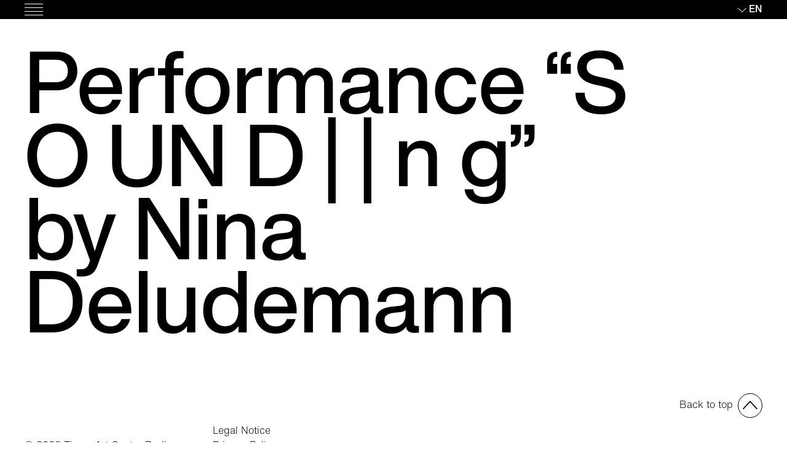

--- FILE ---
content_type: text/html; charset=UTF-8
request_url: https://www.timesartcenter.org/media/performance-s-o-un-d-n-g-by-nina-deludemann/
body_size: 6288
content:
<!doctype html>
<html lang="en-US">
<head>
    <meta charset="UTF-8">
    <meta name="viewport" content="width=device-width, initial-scale=1">
    <link rel="profile" href="https://gmpg.org/xfn/11">

    <title>Performance &#8220;S O UN D | | n g&#8221; by Nina Deludemann &#8211; Times Art Center Berlin</title>
<meta name='robots' content='max-image-preview:large' />
<link rel="alternate" hreflang="en" href="https://www.timesartcenter.org/media/performance-s-o-un-d-n-g-by-nina-deludemann/" />
<link rel="alternate" hreflang="de" href="https://www.timesartcenter.org/de/medien/performance-s-o-un-d-n-g-von-nina-deludemann/" />
<link rel='dns-prefetch' href='//www.timesartcenter.org' />
<link rel="alternate" type="application/rss+xml" title="Times Art Center Berlin &raquo; Feed" href="https://www.timesartcenter.org/feed/" />
<link rel='stylesheet' id='wp-block-library-css'  href='https://www.timesartcenter.org/wp-includes/css/dist/block-library/style.min.css?ver=5.8.12' type='text/css' media='all' />
<link rel='stylesheet' id='bl-block-frontend-style-css'  href='https://www.timesartcenter.org/wp-content/plugins/blank-blocks/block/assets/css/style.min.css?ver=1589264525' type='text/css' media='all' />
<link rel='stylesheet' id='blank-style-css'  href='https://www.timesartcenter.org/wp-content/themes/blank/assets/css/style.min.css?ver=5.8.12' type='text/css' media='all' />
<script type='text/javascript' src='https://www.timesartcenter.org/wp-content/plugins/wp-retina-2x/app/picturefill.min.js?ver=1634547415' id='wr2x-picturefill-js-js'></script>
<link rel="https://api.w.org/" href="https://www.timesartcenter.org/wp-json/" /><link rel="alternate" type="application/json" href="https://www.timesartcenter.org/wp-json/wp/v2/jnz_media/7444" /><link rel="EditURI" type="application/rsd+xml" title="RSD" href="https://www.timesartcenter.org/xmlrpc.php?rsd" />
<link rel="wlwmanifest" type="application/wlwmanifest+xml" href="https://www.timesartcenter.org/wp-includes/wlwmanifest.xml" /> 
<meta name="generator" content="WordPress 5.8.12" />
<link rel="canonical" href="https://www.timesartcenter.org/media/performance-s-o-un-d-n-g-by-nina-deludemann/" />
<link rel='shortlink' href='https://www.timesartcenter.org/?p=7444' />
<link rel="alternate" type="application/json+oembed" href="https://www.timesartcenter.org/wp-json/oembed/1.0/embed?url=https%3A%2F%2Fwww.timesartcenter.org%2Fmedia%2Fperformance-s-o-un-d-n-g-by-nina-deludemann%2F" />
<link rel="alternate" type="text/xml+oembed" href="https://www.timesartcenter.org/wp-json/oembed/1.0/embed?url=https%3A%2F%2Fwww.timesartcenter.org%2Fmedia%2Fperformance-s-o-un-d-n-g-by-nina-deludemann%2F&#038;format=xml" />
<meta name="generator" content="WPML ver:4.4.12 stt:59,1,3;" />
<link rel="icon" href="https://www.timesartcenter.org/wp-content/uploads/2020/05/cropped-TACB_Logo_RGB-1-32x32.png" sizes="32x32" />
<link rel="icon" href="https://www.timesartcenter.org/wp-content/uploads/2020/05/cropped-TACB_Logo_RGB-1-192x192.png" sizes="192x192" />
<link rel="apple-touch-icon" href="https://www.timesartcenter.org/wp-content/uploads/2020/05/cropped-TACB_Logo_RGB-1-180x180.png" />
<meta name="msapplication-TileImage" content="https://www.timesartcenter.org/wp-content/uploads/2020/05/cropped-TACB_Logo_RGB-1-270x270.png" />
</head>

<body class="jnz_media-template-default single single-jnz_media postid-7444">
<div id="page" class="site">
    <a class="skip-link screen-reader-text" href="#content">Skip to content</a>

    <header id="masthead">
        <nav id="site-navigation" class="main-navigation">
            <button id="menu-toggle" aria-controls="menu-container" aria-expanded="false">
                <span class="menu-icon"></span>
                <span class="screen-reader-text">
                    Main Menu                </span>
            </button>

            <div class="main-navigation__static">
                <ul class="text-right">
                    <li><ul class="language"><li class="toggle-next"><a href="#" class="language-toggle">en</a></li><li class="toggle-container"><ul><li><a href="https://www.timesartcenter.org/media/performance-s-o-un-d-n-g-by-nina-deludemann/" class="active">English</a></li><li><a href="https://www.timesartcenter.org/zh-hans/">简体中文</a></li><li><a href="https://www.timesartcenter.org/de/medien/performance-s-o-un-d-n-g-von-nina-deludemann/">Deutsch</a></li></ul></li></ul></li>                </ul>
            </div>

            <div id="menu-container">
                <div class="grid-12">
                    <h2 class="column-2">
                        <a class="link--home" href="https://www.timesartcenter.org">
                            <span class="screen-reader-text">Times Art Center Berlin</span>
                            <svg version="1.1" xmlns="http://www.w3.org/2000/svg" viewBox="0 0 448 460">
                                <g>
                                    <path class="logo--chinese" d="M14.6,9.6V21H5.9V9.6H14.6L14.6,9.6z M5.9,37.7v-12h8.6v12H5.9L5.9,37.7z M19.6,4.7H0.9v42.5h5v-4.6h13.7V4.7L19.6,4.7z
		 M51.9,11.1h-6.5V0.4h-5.5v10.7H22v5.3h18v29.1c0,1.2-0.5,1.6-1.6,1.6c-1.3,0-5.6,0-9.8-0.1c0.8,1.5,1.6,3.9,1.9,5.4
		c5.7,0.1,9.6-0.1,11.9-1c2.2-0.8,3.1-2.4,3.1-6V16.5h6.5V11.1L51.9,11.1z M36.6,33.9c-1.9-3.4-5.9-9-8.9-13.2L23.4,23
		c3,4.3,6.7,10.3,8.5,13.7L36.6,33.9L36.6,33.9z M129.3,10.1c-1.9-2.7-5.7-6.5-9-9.3l-4,2.5c3.2,2.9,7,6.9,8.7,9.6L129.3,10.1
		L129.3,10.1z M92.6,0.5c-3.7,8.9-9.9,17.6-16.3,23.1c0.9,1.2,2.6,4.1,3.1,5.4c2.4-2.2,4.8-4.8,7-7.6v31.7h5.6V13.4
		C94,9.9,96.1,6,97.7,2.2L92.6,0.5L92.6,0.5z M130.3,20l-0.7-5l-17,2.1c-0.5-5-0.8-10.5-0.9-16.3h-5.4c0.2,6.1,0.6,11.8,1,17
		l-13,1.6l0.8,5.1l12.7-1.6c2.2,17.8,6.7,29.3,16.4,30.1c3.1,0.2,5.7-2.7,7.1-13.2c-1-0.4-3.4-1.9-4.5-3c-0.5,6.5-1.4,9.7-2.8,9.7
		c-5.5-0.6-9-10.2-10.8-24.4L130.3,20L130.3,20z M171,16h5.5v-4.9h14.4V16h5.6v-4.9h12.4V5.9h-12.4V0h-5.6v5.9h-14.4V0H171v5.9
		h-12.8v5.2H171V16L171,16z M175.6,46.4c-3.3,0-5.4-0.8-5.4-2.5c0-2,2-5,30.6-20.7c0.5-0.2,1-0.5,1.2-0.8l-3.8-2.8l-1.2,0.2h-33.3v5
		h23.6c-21.6,12.6-22.7,16.1-22.7,19.6c0,4.4,3.7,7.2,11.5,7.2h22.8c6.8,0,9.3-1.9,10-11.9c-1.6-0.3-3.6-0.9-5-1.8
		c-0.3,7.3-1.4,8.5-4.5,8.5H175.6L175.6,46.4z M284.3,9c-2.2-2.3-6.8-5.8-10.1-8.2l-4,3.3c3.4,2.5,7.8,6.2,9.9,8.6L284.3,9L284.3,9z
		 M288.9,19.6v-5.3h-21.6V0.1h-5.9v14.3h-22.1v5.3h20.7c-5,9.2-13.8,18.1-22.7,22.6c1.3,1.2,3.1,3.3,4.1,4.6
		c7.5-4.3,14.6-11.5,20-19.7v26h5.9V25c5.5,8.3,12.8,16.5,19.5,21.4c1-1.5,3-3.7,4.3-4.8c-7.7-4.8-16.4-13.7-21.6-22H288.9
		L288.9,19.6z M345.1,29.4v-14h15.1v14H345.1L345.1,29.4z M324.5,29.4v-14h15v14H324.5L324.5,29.4z M345.1,10.1V0.1h-5.6v10.1h-20.4
		v28h5.4v-3.4h15v18.4h5.6V34.7h15.1v3.1h5.6V10.1H345.1L345.1,10.1z M411.6,5.2c5.4,3.7,12.3,9.3,15.5,12.9l4-4.1
		c-3.4-3.7-10.5-8.9-15.8-12.4L411.6,5.2L411.6,5.2z M435.4,20.4c3.1,6.8,6.2,15.9,7.2,21.8L448,40c-1.2-5.9-4.3-14.7-7.7-21.6
		L435.4,20.4L435.4,20.4z M399.5,20.1c-0.8,7.2-2.6,16-4.9,22l5.4,2.3c2.2-6.3,3.9-16.1,4.8-23.2L399.5,20.1L399.5,20.1z
		 M409.2,16.2v27.6c0,6.4,1.9,8.2,8.7,8.2h10.7c6.7,0,8.3-3.3,8.9-14.2c-1.4-0.3-3.8-1.3-5-2.3c-0.4,9.6-0.9,11.5-4.2,11.5h-9.8
		c-3.1,0-3.7-0.5-3.7-3.2V16.2H409.2L409.2,16.2z"/>
                                    <polygon class="logo--chinese"
                                             points="0.8,72.5 0.8,83.9 447.5,83.9 447.5,72.5 0.8,72.5"/>
                                    <polygon points="0.8,197.5 0.8,208.8 447.5,208.8 447.5,197.5 0.8,197.5"/>
                                    <polygon points="0.8,323.8 0.8,335.1 447.5,335.1 447.5,323.8 0.8,323.8"/>
                                    <polygon points="0.8,448.7 0.8,460 447.5,460 447.5,448.7 0.8,448.7"/>
                                    <path d="M13.4,298.8l3.5-13h23.5l3.7,13h14l-20.1-65.1H19.5L0,298.8H13.4L13.4,298.8z M37.3,274.7H20l8.6-31.1L37.3,274.7
		L37.3,274.7z M93.7,260.5v-12.6H90c-6.1,0-10.9,2.9-13.2,7.5v-7.5H64.7v50.9h12.6v-27.1c0-8.1,4.8-11.2,12.9-11.2H93.7L93.7,260.5z
		 M130.3,298.6V288c0,0-2.8,0.2-5.2,0.2c-4.1,0-5.1-0.7-5.1-4.5v-25.4h11.4v-10.5H120v-14.1h-12.6v14.1h-7.7v10.5h7.7v29
		c0,8.4,3.6,11.9,13.5,11.9C126.2,299.3,130.3,298.6,130.3,298.6L130.3,298.6z M188.2,244.1c9.1,0,12.6,6,12.8,10.6h13.5
		c-0.1-8.3-6.2-21.9-25.8-21.9c-22.3,0-29.9,18.2-29.9,33.7c0,13.3,4.7,33.4,29.2,33.4c18,0,25.9-11.9,26.7-22.4h-13.4
		c-0.1,3.3-2.6,11.1-13,11.1c-9.8,0-15.9-7.7-15.9-21.8C172.4,251.8,178.2,244.1,188.2,244.1L188.2,244.1z M234.3,267.2
		c0.7-6,5.3-9.7,11.2-9.7c5.1,0,9.9,2.7,10.2,9.7H234.3L234.3,267.2z M245.1,299.5c13.5,0,21.6-7.3,23.2-17.4l-12.7-0.3
		c-1,4.7-5.1,7.3-10.1,7.3c-9.2,0-11.5-7.1-11.5-12.8H269c0,0,0-2.1,0-2.7c0-15.1-8.1-26.3-23.4-26.3c-14,0-24.7,9.1-24.7,26.4
		C220.8,290.9,230.9,299.5,245.1,299.5L245.1,299.5z M321.3,298.8v-34.9c0-10.3-6.7-16.7-18-16.7c-6.5,0-11.6,2.6-14.5,6v-5.4h-12.4
		v50.9H289v-28.7c0-8.2,4.8-12.2,11-12.2c5.5,0,8.8,3.3,8.8,9.3v31.6H321.3L321.3,298.8z M357.5,298.6V288c0,0-2.8,0.2-5.2,0.2
		c-4.1,0-5.1-0.7-5.1-4.5v-25.4h11.4v-10.5h-11.4v-14.1h-12.6v14.1h-7.7v10.5h7.7v29c0,8.4,3.6,11.9,13.5,11.9
		C353.4,299.3,357.5,298.6,357.5,298.6L357.5,298.6z M376.3,267.2c0.7-6,5.3-9.7,11.2-9.7c5.1,0,9.9,2.7,10.2,9.7H376.3L376.3,267.2
		z M387.1,299.5c13.5,0,21.6-7.3,23.2-17.4l-12.7-0.3c-1,4.7-5.1,7.3-10.1,7.3c-9.2,0-11.5-7.1-11.5-12.8H411c0,0,0-2.1,0-2.7
		c0-15.1-8.1-26.3-23.4-26.3c-14,0-24.7,9.1-24.7,26.4C362.8,290.9,372.9,299.5,387.1,299.5L387.1,299.5z M447.5,260.5v-12.6h-3.7
		c-6.1,0-10.9,2.9-13.2,7.5v-7.5h-12.1v50.9H431v-27.1c0-8.1,4.8-11.2,12.9-11.2H447.5L447.5,260.5z"/>
                                    <polygon points="171.1,359 171.1,368.6 183.7,368.6 183.7,359 171.1,359"/>
                                    <path d="M239.3,424.1v-34.9c0-10.3-6.7-16.7-18-16.7c-6.5,0-11.6,2.6-14.5,6v-5.4h-12.4v50.9h12.6v-28.7c0-8.2,4.8-12.2,11-12.2
		c5.5,0,8.8,3.3,8.8,9.3v31.6H239.3L239.3,424.1z M137.4,385.8h3.5v-12.6h-3.7c-6.1,0-10.9,2.9-13.2,7.5v-7.5h-12.1v50.9h12.6v-27.1
		C124.4,388.9,129.3,385.8,137.4,385.8L137.4,385.8z M70.2,401.5h35.2c0,0,0-2.1,0-2.7c0-15.1-8.1-26.3-23.4-26.3
		c-14,0-24.7,9.1-24.7,26.4c0,17.3,10,25.8,24.3,25.8c13.5,0,21.6-7.3,23.2-17.4l-12.7-0.3c-1,4.7-5.1,7.3-10.1,7.3
		C72.5,414.3,70.2,407.3,70.2,401.5L70.2,401.5z M70.7,392.5c0.7-6,5.3-9.7,11.2-9.7c5.1,0,9.9,2.7,10.2,9.7H70.7L70.7,392.5z
		 M41.2,389.7c3.1-1.6,9-5.5,9-14c0-12.6-10.2-16.6-19.6-16.6H1.1v65.1H31c14.9,0,21.6-9.9,21.6-19.1
		C52.5,394.3,45,390.9,41.2,389.7L41.2,389.7z M37.5,377.5c0,5.1-3.3,8-8.3,8H14v-15.7H29C33.9,369.8,37.5,372.4,37.5,377.5
		L37.5,377.5z M39.5,404.3c0,5.6-3.3,9-9.9,9H14v-17.4h15.6C35.8,395.9,39.5,399.2,39.5,404.3L39.5,404.3z M147.9,359v65.1h12.6V359
		H147.9L147.9,359z M183.7,373.1h-12.6v50.9h12.6V373.1L183.7,373.1z"/>
                                    <path d="M247.3,136.9h12.4c0-3.7-1.8-15.6-20.9-15.6c-11.7,0-21.2,5.2-21.2,15.5c0,8.6,5.2,12.3,11.2,14c2.9,0.8,6,1.3,8.9,1.7
		c5.8,0.7,10.7,1.5,10.7,5.4c0,3.3-2.5,6-9.4,6c-5.4,0-10-2-10-7.2h-12.4c0,2.6,0.8,16.8,21.6,16.8c18,0,23-9.1,23-16.8
		c0-6.4-3.1-9.9-7.1-12c-6.3-3.3-15.3-3.3-20.4-4.7c-2.2-0.7-3.5-2.1-3.5-4.1c0-4.2,4.8-5.2,8.3-5.2
		C243.8,130.7,247.3,132.8,247.3,136.9L247.3,136.9z M175.8,150.3h35.2c0,0,0-2.1,0-2.7c0-15.1-8.1-26.3-23.4-26.3
		c-14,0-24.7,9.1-24.7,26.4c0,17.3,10,25.8,24.3,25.8c13.5,0,21.6-7.3,23.2-17.4l-12.7-0.3c-1,4.7-5.1,7.3-10.1,7.3
		C178.1,163.1,175.8,156.1,175.8,150.3L175.8,150.3z M176.2,141.3c0.7-6,5.3-9.7,11.2-9.7c5.1,0,9.9,2.7,10.2,9.7H176.2L176.2,141.3
		z M143.5,172.9h12.6v-35.1c0-9.7-6.3-16.5-17.3-16.5c-6,0-11.8,2.1-15.6,7.1c-2.5-4.3-6.8-7.1-13.7-7.1c-6.4,0-10.5,2.7-12.8,5.8
		v-5.1H84.4v50.9h12.6v-30.3c0-7.3,4.3-10.6,9.1-10.6c5.9,0,7.9,4.2,7.9,9.2v31.7h12.6v-30.3c0-7.3,4-10.6,8.8-10.6
		c5.9,0,8.2,4.2,8.2,9.2V172.9L143.5,172.9z M33.1,119.2h19.2v-11.4H1.1v11.4h19.2v53.6h12.8V119.2L33.1,119.2z"/>
                                    <polygon points="60.8,107.8 60.8,117.4 73.4,117.4 73.4,107.8 60.8,107.8"/>
                                    <polygon points="73.4,121.9 60.8,121.9 60.8,172.9 73.4,172.9 73.4,121.9"/>
                                </g>
                            </svg>
                        </a>
                    </h2>
                    <div class="column-5-offset-3">
                        <ul id="menu-main-1" class="menu-main menu-list"><li id="menu-item-109" class="menu-item menu-item-type-post_type_archive menu-item-object-exhibition menu-item-109"><a href="https://www.timesartcenter.org/exhibitions/">Exhibitions</a></li>
<li id="menu-item-111" class="menu-item menu-item-type-post_type_archive menu-item-object-event menu-item-111"><a href="https://www.timesartcenter.org/events/">Events</a></li>
<li id="menu-item-107" class="menu-item menu-item-type-post_type menu-item-object-page current_page_parent menu-item-107"><a href="https://www.timesartcenter.org/?page_id=7">News</a></li>
<li id="menu-item-7595" class="menu-item menu-item-type-custom menu-item-object-custom menu-item-7595"><a href="https://publications.timesartcenter.org">Publications</a></li>
<li id="menu-item-323" class="menu-item menu-item-type-post_type menu-item-object-page menu-item-323"><a href="https://www.timesartcenter.org/times-art-center-berlin/">About</a></li>
<li id="menu-item-324" class="menu-item menu-item-type-post_type menu-item-object-page menu-item-324"><a href="https://www.timesartcenter.org/visit-us/">Visit Us</a></li>
<li id="menu-item-7780" class="menu-item menu-item-type-post_type menu-item-object-page menu-item-7780"><a href="https://www.timesartcenter.org/work-with-us/">Work with Us</a></li>
</ul><ul id="menu-main-2" class="menu menu-sub"><li id="menu-item-325" class="menu-item menu-item-type-post_type menu-item-object-page menu-item-325"><a href="https://www.timesartcenter.org/contact/">Contact</a></li>
<li id="menu-item-869" class="menu-item menu-item-type-post_type_archive menu-item-object-press menu-item-869"><a href="https://www.timesartcenter.org/press/">Press</a></li>
<li id="menu-item-372" class="menu-item menu-item-type-post_type_archive menu-item-object-jnz_media current-menu-item menu-item-372"><a href="https://www.timesartcenter.org/media/" aria-current="page">Media Archive</a></li>
</ul>                    </div>

                    <div class="column-3-offset-9 hide-mobile">
                                            </div>
                </div>

                <div class="grid-12">
                    <ul id="menu-legal" class="menu column-3"><li id="menu-item-120" class="menu-item menu-item-type-post_type menu-item-object-page menu-item-120"><a href="https://www.timesartcenter.org/legal-notice/">Legal Notice</a></li>
<li id="menu-item-124" class="menu-item menu-item-type-post_type menu-item-object-page menu-item-124"><a href="https://www.timesartcenter.org/privacy-policy/">Privacy Policy</a></li>
</ul><div class="column-3-offset-9 hide-mobile"><ul class="social-media-links"><li>Follow us<ul><li><a href="https://www.facebook.com/timesartcenterberlin" target="_blank"><span class="screen-reader-text">Facebook</span><svg version="1.1" xmlns="http://www.w3.org/2000/svg" xmlns:xlink="http://www.w3.org/1999/xlink" x="0px" y="0px" 	 viewBox="0 0 30 30" style="enable-background:new 0 0 30 30;" xml:space="preserve"> <path d="M15,1C7.3,1,1,7.3,1,15s6.3,14,14,14s14-6.3,14-14S22.7,1,15,1z M18.9,9.7h-1.8c0,0-0.8,0-0.8,0.9v1.6h2.6L18.7,15h-2.3v7.8 	h-3.5V15h-1.8v-2.8h1.8v-2.1c0,0-0.2-1.1,1-2.1c0,0,0.7-0.8,2.1-0.8c0,0,0.4,0,0.4,0h2.5V9.7z"/> </svg></a></li><li><a href="http://instagram.com/timesartcenter" target="_blank"><span class="screen-reader-text">Instagram</span><svg version="1.1" xmlns="http://www.w3.org/2000/svg" xmlns:xlink="http://www.w3.org/1999/xlink" x="0px" y="0px" 	 viewBox="0 0 30 30" style="enable-background:new 0 0 30 30;" xml:space="preserve"> <g> 	<path d="M18.4,8h-6.7c0,0-3.6,0-3.6,3.6v6.7c0,0,0,3.6,3.6,3.6h6.7c0,0,3.6,0,3.6-3.6v-6.7C22,11.6,22,8,18.4,8z M15,19.2 		c-2.3,0-4.2-1.9-4.2-4.2c0-2.3,1.9-4.2,4.2-4.2c2.3,0,4.2,1.9,4.2,4.2C19.2,17.3,17.3,19.2,15,19.2z M20.1,11.2 		c-0.5,0-0.9-0.4-0.9-0.9c0-0.5,0.4-0.9,0.9-0.9c0.5,0,0.9,0.4,0.9,0.9C21,10.8,20.6,11.2,20.1,11.2z"/> 	<path d="M15,1C7.3,1,1,7.3,1,15s6.3,14,14,14s14-6.3,14-14S22.7,1,15,1z M23.4,18.8c0,4.6-4.6,4.6-4.6,4.6h-7.5 		c-4.6,0-4.6-4.6-4.6-4.6v-7.5c0-4.6,4.6-4.6,4.6-4.6h7.5c4.6,0,4.6,4.6,4.6,4.6V18.8z"/> 	<path d="M15,12.2c-1.5,0-2.8,1.3-2.8,2.8s1.3,2.8,2.8,2.8c1.5,0,2.8-1.3,2.8-2.8S16.5,12.2,15,12.2z"/> </g> </svg></a></li><li><a href="https://www.youtube.com/channel/UC037H9jkVXBPqACjbO5yFAg" target="_blank"><span class="screen-reader-text">Youtube</span><svg version="1.1" xmlns="http://www.w3.org/2000/svg" xmlns:xlink="http://www.w3.org/1999/xlink" x="0px" y="0px" 	 viewBox="0 0 30 30" style="enable-background:new 0 0 30 30;" xml:space="preserve"> <g> 	<path d="M12.9,11.7c-0.2-0.1-0.3,0-0.3,0.2V18c0,0.2,0.2,0.3,0.3,0.2l5.6-2.9c0.2-0.1,0.2-0.4,0-0.4L12.9,11.7z"/> 	<path d="M15,1C7.3,1,1,7.3,1,15s6.3,14,14,14s14-6.3,14-14S22.7,1,15,1z M24.1,17.6c0,2.1-1.8,3.9-3.9,3.9H9.8 		c-2.1,0-3.9-1.8-3.9-3.9v-5.2c0-2.1,1.8-3.9,3.9-3.9h10.4c2.1,0,3.9,1.8,3.9,3.9V17.6z"/> </g> </svg></a></li></ul></li></ul></div>                </div>
            </div>
        </nav>
    </header>

    <div id="content">

    <div id="primary" class="content-area">
        <main id="main" class="site-main">
            
<article id="post-7444" class="post-7444 jnz_media type-jnz_media status-publish has-post-thumbnail hentry">
    <header class="entry-header grid-12"><h1 class="entry-title">Performance &#8220;S O UN D | | n g&#8221; by Nina Deludemann</h1></header><div class="entry-content grid-12"></div></article>
        </main>
    </div>

    </div>
    <footer id="colophon" class="grid-12"><p class="column-3">&copy; 2026 Times Art Center Berlin</p><ul id="menu-legal-footer" class="menu column-3-flow"><li class="menu-item menu-item-type-post_type menu-item-object-page menu-item-120"><a href="https://www.timesartcenter.org/legal-notice/">Legal Notice</a></li>
<li class="menu-item menu-item-type-post_type menu-item-object-page menu-item-124"><a href="https://www.timesartcenter.org/privacy-policy/">Privacy Policy</a></li>
</ul><p class="column-3-offset-9 text-right"><a href="#top" class="scroll-anchor to-top">Back to top</a></p></footer></div>

<div id="overlay"></div>

<script type='text/javascript' id='requireJS-js-extra'>
/* <![CDATA[ */
var js_config = {"base":"https:\/\/www.timesartcenter.org","theme_base":"https:\/\/www.timesartcenter.org\/wp-content\/themes\/blank","ajax_url":"https:\/\/www.timesartcenter.org\/wp-admin\/admin-ajax.php","ajax_nonce":"3c2431ebfa","language":"en"};
/* ]]> */
</script>
<script type='text/javascript' src='https://www.timesartcenter.org/wp-content/themes/blank/assets/js/production.min.js?ver=1.0' id='requireJS-js'></script>
<script type='text/javascript' src='https://www.timesartcenter.org/wp-includes/js/wp-embed.min.js?ver=5.8.12' id='wp-embed-js'></script>

</body>
</html>


--- FILE ---
content_type: text/css
request_url: https://www.timesartcenter.org/wp-content/plugins/blank-blocks/block/assets/css/style.min.css?ver=1589264525
body_size: 441
content:
.wu-ti-text-image-block{grid-column:1/13;display:grid;grid-template-columns:6.7% 6.7% 6.7% 6.7% 6.7% 6.7% 6.7% 6.7% 6.7% 6.7% 6.7% 6.7%;grid-column-gap:1.773%}.wu-ti-text-image-block .wu-ti-text{grid-column:6/13;grid-row:1}.wu-ti-text-image-block .wu-ti-image{grid-column:1/5;display:-webkit-box;display:-ms-flexbox;display:flex;-webkit-box-align:center;-ms-flex-align:center;align-items:center;grid-row:1}.wu-ti-text-image-block.image-right .wu-ti-text{grid-column:1/8}.wu-ti-text-image-block.image-right .wu-ti-image{grid-column:9/13}

--- FILE ---
content_type: text/css
request_url: https://www.timesartcenter.org/wp-content/themes/blank/assets/css/style.min.css?ver=5.8.12
body_size: 69316
content:
:root{--black:#000;--white:#fff;--red:#fc6420;--light-grey:#eaeaea;--grey:#8c8c8c}@font-face{font-family:Helvetica Now Display;font-style:normal;font-weight:600;font-display:block;src:url(../fonts/helvetica-now-display-medium.woff2) format("woff2"),url(../fonts/helvetica-now-display-medium.woff) format("woff")}@font-face{font-family:Helvetica Now Text;font-style:normal;font-weight:600;font-display:block;src:url(../fonts/helvetica-now-text-medium.woff2) format("woff2"),url(../fonts/helvetica-now-text-medium.woff) format("woff")}@font-face{font-family:Helvetica Now Text;font-style:normal;font-weight:400;font-display:block;src:url(../fonts/helvetica-now-text-light.woff2) format("woff2"),url(../fonts/helvetica-now-text-light.woff) format("woff")}@font-face{font-family:Helvetica Now Text;font-style:italic;font-weight:400;font-display:block;src:url(../fonts/helvetica-now-text-light-italic.woff2) format("woff2"),url(../fonts/helvetica-now-text-light-italic.woff) format("woff")}@font-face{font-family:icomoon;font-style:normal;font-weight:400;font-display:block;src:url(../fonts/icomoon.woff2) format("woff2"),url(../fonts/icomoon.woff) format("woff")}body,button,figcaption,input,optgroup,select,textarea{color:var(--black);font-family:Helvetica Now Text,Helvetica,Arial,sans-serif;font-size:1rem;line-height:1.5}html[lang=zh-hans] body,html[lang=zh-hans] button,html[lang=zh-hans] figcaption,html[lang=zh-hans] input,html[lang=zh-hans] optgroup,html[lang=zh-hans] select,html[lang=zh-hans] textarea{font-family:source-han-sans-simplified-c,Helvetica Now Text,Helvetica,Arial,sans-serif;font-weight:200;line-height:1.7}@media screen and (max-width:700px){body,button,figcaption,input,optgroup,select,textarea{font-size:.875rem}}h1,h2,h3,h4,h5,h6{font-weight:400;margin:0}html[lang=zh-hans] h2{font-weight:200}p{margin:0 0 1.5em}p:last-child{margin:0}b,strong{font-weight:600}html[lang=zh-hans] b,html[lang=zh-hans] strong{font-weight:500}cite,dfn,em,i{font-style:italic}blockquote{margin:0 1.5em}address{margin:0 0 1.5em}pre{color:var(--black);background:#eee;font-family:Courier\ 10 Pitch,Courier,monospace;font-size:.9375rem;line-height:1.6;margin-bottom:1.6em;max-width:100%;overflow:auto;padding:1.6em}@media screen and (max-width:700px){pre{padding:.8em}}code,kbd,tt,var{font-family:Monaco,Consolas,Andale Mono,DejaVu Sans Mono,monospace;font-size:.9375rem}abbr,acronym{border-bottom:1px dotted #666;cursor:help}ins,mark{background:#fff9c0;text-decoration:none}big{font-size:125%}.entry-content h2,.exhibition-list h2,.page-header h1,.page-header h2,.section-header h1,.section-header h2,.single .entry-header h1{font:normal 600 11vw/.85 Helvetica Now Display,Helvetica,Arial,sans-serif}@media screen and (max-width:700px){.entry-content h2,.exhibition-list h2,.page-header h1,.page-header h2,.section-header h1,.section-header h2,.single .entry-header h1{font-size:3.75rem}}html[lang=zh-hans] .entry-content h2,html[lang=zh-hans] .exhibition-list h2,html[lang=zh-hans] .page-header h1,html[lang=zh-hans] .page-header h2,html[lang=zh-hans] .section-header h1,html[lang=zh-hans] .section-header h2,html[lang=zh-hans] .single .entry-header h1{font-family:source-han-sans-simplified-c,Helvetica Now Display,Helvetica,Arial,sans-serif;font-weight:500;line-height:1}@media screen and (max-width:700px){html[lang=zh-hans] .entry-content h2,html[lang=zh-hans] .exhibition-list h2,html[lang=zh-hans] .page-header h1,html[lang=zh-hans] .page-header h2,html[lang=zh-hans] .section-header h1,html[lang=zh-hans] .section-header h2,html[lang=zh-hans] .single .entry-header h1{font-size:3.25rem}}.section-header h2{line-height:1.2}.exhibition-list__current h3,.exhibition-list__upcoming h3,.menu-main{font:normal 600 3.25rem/1 Helvetica Now Display,Helvetica,Arial,sans-serif}html[lang=zh-hans] .exhibition-list__current h3,html[lang=zh-hans] .exhibition-list__upcoming h3,html[lang=zh-hans] .menu-main{font-family:source-han-sans-simplified-c,Helvetica Now Display,Helvetica,Arial,sans-serif;font-weight:500}@media screen and (max-width:700px){.exhibition-list__current h3,.exhibition-list__upcoming h3,.menu-main{font-size:2.000375rem}}.blog .type-post .entry-title,.featured .entry-title,.post-type-archive-event .entry-title,.post-type-archive-review .entry-title,.swiper-news-events .entry-title,.tax-event_type .entry-title{font-size:3.25rem;line-height:1}@media screen and (max-width:700px){.blog .type-post .entry-title,.featured .entry-title,.post-type-archive-event .entry-title,.post-type-archive-review .entry-title,.swiper-news-events .entry-title,.tax-event_type .entry-title{font-size:2.000375rem}}.page-header h3,.past-list h3{font:normal 600 2.625rem/1 Helvetica Now Display,Helvetica,Arial,sans-serif}html[lang=zh-hans] .page-header h3,html[lang=zh-hans] .past-list h3{font-family:source-han-sans-simplified-c,Helvetica Now Display,Helvetica,Arial,sans-serif;font-weight:500}@media screen and (max-width:700px){.page-header h3,.past-list h3{font-size:1.5rem}}#home-about-us .entry-content,.entry-content .wp-block-verse,.exhibition-list__current p,.exhibition-list__upcoming p,.past-list .toggle-next,.single .entry-header p,.single .entry-header ul{font:normal 400 2.625rem/1.238 Helvetica Now Text,Helvetica,Arial,sans-serif}html[lang=zh-hans] #home-about-us .entry-content,html[lang=zh-hans] .entry-content .wp-block-verse,html[lang=zh-hans] .exhibition-list__current p,html[lang=zh-hans] .exhibition-list__upcoming p,html[lang=zh-hans] .past-list .toggle-next,html[lang=zh-hans] .single .entry-header p,html[lang=zh-hans] .single .entry-header ul{font-family:source-han-sans-simplified-c,Helvetica Now Text,Helvetica,Arial,sans-serif;font-weight:200}@media screen and (max-width:700px){#home-about-us .entry-content,.entry-content .wp-block-verse,.exhibition-list__current p,.exhibition-list__upcoming p,.past-list .toggle-next,.single .entry-header p,.single .entry-header ul{font-size:1.5rem}}.entry-content h3,.featured .type-publication .entry-title,.separator-header h2,.swiper-news-events .entry-type{font-size:2.625rem;line-height:1.238}@media screen and (max-width:700px){.entry-content h3,.featured .type-publication .entry-title,.separator-header h2,.swiper-news-events .entry-type{font-size:1.5rem}}.entry-content h3{margin-bottom:.25em}.page-header ul,.section-header ul,.slideshow-home--open--webkit .column-navigation .menu-main,.slideshow-home--open .column-navigation .menu-main,.type-press .column-8-flow h2{font:normal 600 2.000375rem/1.1 Helvetica Now Display,Helvetica,Arial,sans-serif}html[lang=zh-hans] .page-header ul,html[lang=zh-hans] .section-header ul,html[lang=zh-hans] .slideshow-home--open--webkit .column-navigation .menu-main,html[lang=zh-hans] .slideshow-home--open .column-navigation .menu-main,html[lang=zh-hans] .type-press .column-8-flow h2{font-family:source-han-sans-simplified-c,Helvetica Now Display,Helvetica,Arial,sans-serif;font-weight:500}@media screen and (max-width:700px){.page-header ul,.section-header ul,.slideshow-home--open--webkit .column-navigation .menu-main,.slideshow-home--open .column-navigation .menu-main,.type-press .column-8-flow h2{font-size:1.25rem}}.entry-content h4,.main-navigation .language .toggle-container,.menu-sub{font-size:2.000375rem;line-height:1.1}html[lang=zh-hans] .entry-content h4,html[lang=zh-hans] .main-navigation .language .toggle-container,html[lang=zh-hans] .menu-sub{font-weight:200}@media screen and (max-width:700px){.entry-content h4,.main-navigation .language .toggle-container,.menu-sub{font-size:1.25rem}}html[lang=zh-hans] .main-navigation .language .toggle-container{font-weight:500}.type-press .column-8-flow h2 a{font:normal 400 2.000375rem/1.1 Helvetica Now Text,Helvetica,Arial,sans-serif}html[lang=zh-hans] .type-press .column-8-flow h2 a{font-family:source-han-sans-simplified-c,Helvetica Now Text,Helvetica,Arial,sans-serif}@media screen and (max-width:700px){.type-press .column-8-flow h2 a{font-size:1.25rem}}#home-about-us h3{font:normal 600 1.5rem/1.4 Helvetica Now Display,Helvetica,Arial,sans-serif}html[lang=zh-hans] #home-about-us h3{font-family:source-han-sans-simplified-c,Helvetica Now Display,Helvetica,Arial,sans-serif;font-weight:500;font-size:1.4375rem}@media screen and (max-width:700px){#home-about-us h3{font-size:1rem}}#home-about-us .column-3,#home-about-us .column-3-flow,.blog .type-post .entry-header,.button-circle,.entry-content,.grid-12>.type-publication .entry-title,.list p,.main-navigation h2,.page-header p,.post-type-archive-event .past,.post-type-archive-event .type-event,.post-type-archive-review .past,.post-type-archive-review .type-event,.section-header p,.separator-header,.tax-event_type .past,.tax-event_type .type-event{font-size:1.5rem;font-weight:100;line-height:1.4;letter-spacing:.0183em}html[lang=zh-hans] #home-about-us .column-3,html[lang=zh-hans] #home-about-us .column-3-flow,html[lang=zh-hans] .blog .type-post .entry-header,html[lang=zh-hans] .button-circle,html[lang=zh-hans] .entry-content,html[lang=zh-hans] .grid-12>.type-publication .entry-title,html[lang=zh-hans] .list p,html[lang=zh-hans] .main-navigation h2,html[lang=zh-hans] .page-header p,html[lang=zh-hans] .post-type-archive-event .past,html[lang=zh-hans] .post-type-archive-event .type-event,html[lang=zh-hans] .post-type-archive-review .past,html[lang=zh-hans] .post-type-archive-review .type-event,html[lang=zh-hans] .section-header p,html[lang=zh-hans] .separator-header,html[lang=zh-hans] .tax-event_type .past,html[lang=zh-hans] .tax-event_type .type-event{font-size:1.4375rem;line-height:1.6;font-weight:200;letter-spacing:0}@media screen and (max-width:700px){#home-about-us .column-3,#home-about-us .column-3-flow,.blog .type-post .entry-header,.button-circle,.entry-content,.grid-12>.type-publication .entry-title,.list p,.main-navigation h2,.page-header p,.post-type-archive-event .past,.post-type-archive-event .type-event,.post-type-archive-review .past,.post-type-archive-review .type-event,.section-header p,.separator-header,.tax-event_type .past,.tax-event_type .type-event{font-size:1rem}html[lang=zh-hans] #home-about-us .column-3,html[lang=zh-hans] #home-about-us .column-3-flow,html[lang=zh-hans] .blog .type-post .entry-header,html[lang=zh-hans] .button-circle,html[lang=zh-hans] .entry-content,html[lang=zh-hans] .grid-12>.type-publication .entry-title,html[lang=zh-hans] .list p,html[lang=zh-hans] .main-navigation h2,html[lang=zh-hans] .page-header p,html[lang=zh-hans] .post-type-archive-event .past,html[lang=zh-hans] .post-type-archive-event .type-event,html[lang=zh-hans] .post-type-archive-review .past,html[lang=zh-hans] .post-type-archive-review .type-event,html[lang=zh-hans] .section-header p,html[lang=zh-hans] .separator-header,html[lang=zh-hans] .tax-event_type .past,html[lang=zh-hans] .tax-event_type .type-event{font-size:.9375rem}}.page-header .column-3-flow p,html[lang=zh-hans] .page-header .column-3-flow p{font-size:1rem;line-height:1.5}@media screen and (max-width:700px){.page-header .column-3-flow p,html[lang=zh-hans] .page-header .column-3-flow p{font-size:.875rem}}.overlay--close,.swiper-pagination-fraction{font-size:2.625rem;line-height:1}@media screen and (max-width:700px){.overlay--close,.swiper-pagination-fraction{font-size:1.75rem}}.text-grey{color:var(--grey)}html[lang=zh-hans] .type-jnz_media .entry-title{line-height:1.5}.entry-title{-webkit-hyphens:auto;-ms-hyphens:auto;hyphens:auto}.screen-reader-text{border:0;clip:rect(1px,1px,1px,1px);-webkit-clip-path:inset(50%);clip-path:inset(50%);height:1px;margin:-1px;overflow:hidden;padding:0;position:absolute!important;width:1px;word-wrap:normal!important}.screen-reader-text:focus{background-color:#f1f1f1;border-radius:3px;-webkit-box-shadow:0 0 2px 2px rgba(0,0,0,.6);box-shadow:0 0 2px 2px rgba(0,0,0,.6);clip:auto!important;-webkit-clip-path:none;clip-path:none;color:#21759b;display:block;font-size:.875rem;font-weight:600;height:auto;left:5px;line-height:normal;padding:15px 23px 14px;text-decoration:none;top:5px;width:auto;z-index:100000}#content[tabindex="-1"]:focus{outline:0}@media screen and (max-width:1000px){.hide-tablet{display:none}}.align-left{display:inline;float:left;margin-right:1.5em}.align-right{display:inline;float:right;margin-left:1.5em}.align-center{clear:both;display:block;margin-left:auto;margin-right:auto}.text-center{text-align:center}.text-right{text-align:right}.clear:after,.clear:before{content:"";display:table;table-layout:fixed}.clear:after{clear:both}.overlay-open{overflow:hidden}html{-webkit-box-sizing:border-box;box-sizing:border-box}*,:after,:before{-webkit-box-sizing:inherit;box-sizing:inherit}body{background:#fff}hr{background-color:#ccc;border:0;height:1px;margin-bottom:1.5em}ol,ul{margin:0 0 1.5em 3em;list-style:none}li>ol,li>ul{margin-bottom:0;margin-left:1.5em}dt{font-weight:600}dd{margin:0 1.5em 1.5em}img,video{height:auto;max-width:100%}figure{margin:0}table{margin:0 0 1.5em;width:100%}embed,iframe,object{max-width:100%}.filter a{text-decoration:none}.filter a:hover{color:var(--red)}.filter+ul{grid-column:1/span 12;margin:0 -40px;padding:10px 0;text-align:right;background:var(--black)}.filter+ul li{margin:5px 40px}.filter+ul a{color:var(--white);text-decoration:none}.filter+ul a:hover{color:var(--red)}.filter>a{margin:auto 0}.filter>a:after{content:"";display:inline-block;width:24px;height:24px;margin:0 0 -5px 5px;background:url("data:image/svg+xml;charset=utf-8,%3Csvg xmlns='http://www.w3.org/2000/svg' viewBox='0 0 27 44'%3E%3Cpath d='M27 22L5 44l-2.1-2.1L22.8 22 2.9 2.1 5 0l22 22z'/%3E%3C/svg%3E") 50%/40% no-repeat;border:1px solid var(--black);border-radius:50%}.filter>a:hover{color:var(--red)}.filter>a:hover:after{border-color:var(--red);background:url("data:image/svg+xml;charset=utf-8,%3Csvg xmlns='http://www.w3.org/2000/svg' viewBox='0 0 27 44'%3E%3Cpath d='M27 22L5 44l-2.1-2.1L22.8 22 2.9 2.1 5 0l22 22z' fill='%23fc6420'/%3E%3C/svg%3E") 50%/40% no-repeat}button,input[type=button],input[type=reset]{border:1px solid;border-color:var(--light-grey);border-radius:3px;background:var(--light-grey);color:var(--black);font-size:.75rem;line-height:1;padding:.6em 1em .4em}button:focus,button:hover,buttonactive,input[type=button]:focus,input[type=button]:hover,input[type=button]active,input[type=reset]:focus,input[type=reset]:hover,input[type=reset]active{border-color:var(--black)}input[type=color],input[type=date],input[type=datetime-local],input[type=datetime],input[type=email],input[type=month],input[type=number],input[type=password],input[type=range],input[type=search],input[type=tel],input[type=text],input[type=time],input[type=url],input[type=week],textarea{color:var(--black);border:1px solid var(--black);border-radius:0;padding:8px}select{border:1px solid var(--black)}textarea{width:100%}.button-circle{display:inline-block;text-decoration:none;cursor:pointer;-webkit-transition:padding-left .4s;transition:padding-left .4s}.button-circle:hover{padding-left:50px}.button-circle:hover .button-circle--inner{color:var(--red);border-color:var(--red)}.button-circle .button-circle--inner{display:inline-block;padding:6px 20px 10px;border:1px solid var(--black);border-radius:100%;background:var(--white);-webkit-transition:color .4s,border-color .4s;transition:color .4s,border-color .4s}.list .type-jnz_media{display:-webkit-box;display:-ms-flexbox;display:flex;-webkit-box-orient:vertical;-webkit-box-direction:normal;-ms-flex-flow:column;flex-flow:column;margin:0 0 80px}.list .type-jnz_media .entry-header{margin:auto 0 0}.list .type-jnz_media img{display:block}.ajax--overlay{-webkit-transition:opacity .4s;transition:opacity .4s}.ajax--overlay.loading{opacity:.6}.jnz_media_type-video-de .entry-image,.jnz_media_type-video-zh-hans .entry-image,.jnz_media_type-video .entry-image{position:relative;max-width:-webkit-max-content;max-width:-moz-max-content;max-width:max-content}.jnz_media_type-video-de .entry-image:before,.jnz_media_type-video-zh-hans .entry-image:before,.jnz_media_type-video .entry-image:before{content:"";position:absolute;top:50%;left:50%;-webkit-transform:translate(-50%,-50%);transform:translate(-50%,-50%);display:block;width:50px;height:50px;background:transparent url(../img/icon-play.svg) 50px 50px}.wp-caption{margin-bottom:1.5em;max-width:100%}.wp-caption img[class*=wp-image-]{display:block;margin-left:auto;margin-right:auto}.wp-caption .wp-caption-text{margin:.8075em 0}.wp-caption-text{text-align:center}.main-navigation #menu-container{display:none;background-color:var(--light-grey);height:calc(100vh - 31px);overflow:auto}.main-navigation .grid-12:first-child{padding-top:40px;min-height:calc(100vh - 98px)}.admin-bar .main-navigation .grid-12:first-child{min-height:calc(100vh - 130px)}.main-navigation ul{margin:0 0 20px;padding:0}.main-navigation .language{position:relative;margin:0 0 0 20px}.main-navigation .language ul{margin:0;padding:10px}.main-navigation .language .toggle-container{position:absolute;top:31px;right:0;background:var(--light-grey);text-align:left;text-transform:none}.main-navigation .language .toggle-container a{color:var(--black);text-decoration:none;white-space:nowrap}.main-navigation .language .toggle-container a.active,.main-navigation .language .toggle-container a:hover{color:var(--red)}.main-navigation .language .toggle-container li{padding:10px 40px 10px 0;border-bottom:1px solid var(--black)}.main-navigation .language .toggle-container li:first-child{border-top:1px solid var(--black)}.main-navigation .text{margin:0 0 40px}.main-navigation .social-media-links a svg{fill:var(--black)}.main-navigation .social-media-links a:hover svg{fill:var(--red)}@media screen and (max-width:700px){.main-navigation .grid-12:first-child{position:relative;padding-top:10px}.main-navigation .column-2{width:20%}.main-navigation .language .toggle-container li{padding:4px 40px 4px 0}}.main-navigation__static{position:absolute;top:0;right:40px;z-index:1;text-transform:uppercase}.main-navigation__static a{color:var(--white);font-weight:bolder}.main-navigation__static a.active{color:var(--red)}.main-navigation__static .text-right{display:-webkit-box;display:-ms-flexbox;display:flex;margin:0;line-height:1.8}@media screen and (max-width:700px){.main-navigation__static{right:20px}.main-navigation__static .text-right{line-height:2.4}}.menu-list{margin:50px 0 10px;padding:0;border-top:1px solid}.menu-list a{display:block;padding:10px 0;text-decoration:none;border-bottom:1px solid;-webkit-transition:color .4s,border-color .4s;transition:color .4s,border-color .4s}.menu-list a:hover{color:var(--red);border-color:var(--red)}.main-navigation__static a,.menu a,.text a{text-decoration:none;-webkit-transition:color .4s;transition:color .4s}.main-navigation__static a:hover,.menu a:hover,.text a:hover{color:var(--red)}.menu-sub li{margin:0 0 10px}#menu-toggle{width:100%;padding:12px 40px;background:var(--black);border:none;border-radius:0;-webkit-transition:background .4s;transition:background .4s;cursor:pointer}#menu-toggle:hover{background:var(--red)}#menu-toggle .menu-icon{position:relative;display:block;width:30px;height:7px;border:1px solid var(--white);border-left:none;border-right:none}#menu-toggle .menu-icon:after,#menu-toggle .menu-icon:before{position:absolute;left:0;right:0;top:-7px;height:1px;content:"";background:var(--white)}#menu-toggle .menu-icon:after{top:auto;bottom:-7px}@media screen and (max-width:700px){#menu-toggle{padding:12px 20px}}a{color:var(--black);-webkit-transition:color .4s;transition:color .4s}a:hover{color:var(--red)}a:active,a:focus,a:hover{outline:0}.link--home .logo--chinese{-webkit-transition:fill .4s;transition:fill .4s}.link--home:hover .logo--chinese{fill:var(--red)}.toggle-container{display:none}.toggle-next-open+.toggle-container{display:block}.language-toggle:before{content:"";display:inline-block;width:20px;height:20px;margin:0 .05em 0 0;cursor:pointer;background-size:40%;background-position:50%;background-repeat:no-repeat;border-radius:50%;-webkit-transform:rotate(90deg);transform:rotate(90deg);vertical-align:middle;background-image:url("data:image/svg+xml;charset=utf-8,%3Csvg xmlns='http://www.w3.org/2000/svg' viewBox='0 0 27 44'%3E%3Cpath d='M27 22L5 44l-2.1-2.1L22.8 22 2.9 2.1 5 0l22 22z' fill='%23fff'/%3E%3C/svg%3E")}.to-top{position:fixed;right:40px;bottom:40px;text-decoration:none}.to-top:after{content:"";display:inline-block;width:40px;height:40px;margin:0 0 0 .5em;cursor:pointer;background-size:40%;background-position:50%;background-repeat:no-repeat;border:1px solid var(--black);border-radius:50%;-webkit-transform:rotate(-90deg);transform:rotate(-90deg);vertical-align:middle;background-image:url("data:image/svg+xml;charset=utf-8,%3Csvg xmlns='http://www.w3.org/2000/svg' viewBox='0 0 27 44'%3E%3Cpath d='M27 22L5 44l-2.1-2.1L22.8 22 2.9 2.1 5 0l22 22z'/%3E%3C/svg%3E")}.to-top:hover:after{border-color:var(--red);background-image:url("data:image/svg+xml;charset=utf-8,%3Csvg xmlns='http://www.w3.org/2000/svg' viewBox='0 0 27 44'%3E%3Cpath d='M27 22L5 44l-2.1-2.1L22.8 22 2.9 2.1 5 0l22 22z' fill='%23FC6420'/%3E%3C/svg%3E")}@media screen and (max-width:700px){.to-top{right:10px;bottom:10px}.to-top:after{width:28px;height:28px}}.button-back{position:relative;text-decoration:none}.social-media-links{text-align:right;line-height:2}.social-media-links,.social-media-links ul{margin:0;padding:0}.social-media-links li{float:right}.social-media-links li ul{float:right;font-size:1.5rem;margin:0 0 0 .5em}.social-media-links li li{float:left;margin:0 .25em}.social-media-links a{display:inline-block;width:30px}.social-media-links a svg{-webkit-transition:fill .4s;transition:fill .4s}.social-media-links a:hover svg{fill:var(--red)}.announcements .type-exhibition.current .schedule{letter-spacing:3.475rem}.announcements .type-exhibition.upcoming .schedule{letter-spacing:2.7125rem}.announcements .type-exhibition img{display:block}.section-summary .announcements .type-exhibition .button-circle,.section-summary .announcements .type-exhibition .date,.section-summary .announcements .type-exhibition h3{display:none}.announcements .type-exhibition.small,.section-summary .announcements .type-exhibition{width:220px}.announcements .type-exhibition.small p,.section-summary .announcements .type-exhibition p{font-size:1.25rem}.announcements .type-exhibition.small.current .schedule,.section-summary .announcements .type-exhibition.current .schedule{letter-spacing:1.25rem}.announcements .type-exhibition.small.upcoming .schedule,.section-summary .announcements .type-exhibition.upcoming .schedule{letter-spacing:.8125rem}.section-summary .announcements{margin:20px 0 0 6%}#overlay{position:fixed;top:0;right:0;bottom:0;left:0;z-index:1099;display:none;padding:40px;background:var(--white)}@media screen and (max-width:700px){#overlay{padding:10px}}.overlay--slideshow{position:relative}.overlay--slideshow .swiper-wrapper{margin:80px 0 0}.overlay--slideshow .swiper-slide{height:calc(100vh - 160px)}.overlay--slideshow figure{display:-webkit-box;display:-ms-flexbox;display:flex;-webkit-box-orient:vertical;-webkit-box-direction:normal;-ms-flex-direction:column;flex-direction:column;-webkit-box-pack:center;-ms-flex-pack:center;justify-content:center;height:100%}.overlay--slideshow figcaption{text-align:center}.overlay--slideshow img,.overlay--slideshow video{display:block;width:auto;max-height:calc(100% - 24px);margin:0 auto 5px}.overlay--slideshow .embed-container{position:relative;max-width:100%}.overlay--slideshow .embed-container iframe{position:absolute;top:0;left:5%;width:90%;height:100%}.overlay--slideshow .swiper-button-next,.overlay--slideshow .swiper-button-prev{top:50%;-webkit-transform:translateY(-50%);transform:translateY(-50%)}.overlay--slideshow .swiper-button-prev{left:0;right:auto}.overlay--close{position:absolute;top:0;right:0;z-index:1000;text-decoration:none}@media screen and (max-width:700px){.overlay--slideshow{height:calc(100vh - 20px)}.overlay--slideshow .swiper-wrapper{margin:50px 0 0}.overlay--slideshow .swiper-slide{height:calc(100vh - 70px)}}.past-list{margin:0;padding:0;border-bottom:1px solid var(--black)}.past-list .toggle-next a{display:block;padding:10px 40px;text-decoration:none}.past-list .toggle-next a:hover{text-decoration:underline}.past-list ul{padding:0;margin:0 40px 40px}.post-type-archive-event .past-list ul,.tax-event_type .past-list ul{margin:0}@media screen and (max-width:700px){.past-list .toggle-next a{padding:10px}.past-list ul{margin:0 20px 40px}}#masthead{position:fixed;top:0;left:0;right:0;z-index:999;background:var(--black);color:var(--black)}.admin-bar #masthead{top:32px}body:not(.home) #main{padding-top:2em}.page-header,.section-header{margin:0 40px}.page-header .column-3-flow,.page-header h1,.page-header h2,.section-header .column-3-flow,.section-header h1,.section-header h2{margin:40px 0 auto}.page-header ul,.section-header ul{margin:auto 0 50px;padding:0}.page-header h2:last-child,.section-header h2:last-child{margin-bottom:50px}@media screen and (max-width:700px){.page-header,.section-header{margin:0 20px}.page-header .column-3-flow,.page-header h1,.page-header h2,.section-header .column-3-flow,.section-header h1,.section-header h2{margin:20px 0 .07em}.page-header ul,.section-header ul{margin:0 auto 8%}}.page-header{margin-bottom:80px}@media screen and (max-width:700px){.page-header{margin-bottom:40px}}.separator-header{margin:40px 0}.separator-header .grid-12 h2{grid-column:1/span 8}.separator-header .grid-12>div{grid-column:9/span 4;-ms-flex-item-align:center;align-self:center;text-align:right}@media screen and (max-width:700px){.separator-header{margin:20px 0}}#colophon{margin:40px}#colophon p{margin:auto 0 0}@media screen and (max-width:700px){#colophon{margin:40px 10px}}#menu-legal-footer{margin:0;padding:0}.grid-12{display:grid;grid-template-columns:repeat(12,1fr);grid-column-gap:24px;margin:0 40px}.grid-12.gap-40-24{grid-gap:40px 24px}.grid-12 .column-2{grid-column:1/span 2}.grid-12 .column-2-offset-5{grid-column:6/span 2}.grid-12 .column-2-offset-9{grid-column:10/span 2}.grid-12 .column-2-flow{grid-column:span 2}.grid-12 .column-3{grid-column:1/span 3}.grid-12 .column-3-offset-3{grid-column:4/span 3}.grid-12 .column-3-offset-6{grid-column:7/span 3}.grid-12 .column-3-offset-9{grid-column:10/span 3}.grid-12 .column-3-flow{grid-column:span 3}.grid-12 .column-5{grid-column:1/span 5}.grid-12 .column-5-offset-3{grid-column:4/span 5}.grid-12 .column-5-flow{grid-column:span 5}.grid-12 .column-4{grid-column:1/span 4}.grid-12 .column-4-offset-3{grid-column:4/span 4}.grid-12 .column-4-offset-8{grid-column:9/span 4}.grid-12 .column-4-flow{grid-column:span 4}.grid-12 .column-6{grid-column:1/span 6}.grid-12 .column-6-offset-2{grid-column:3/span 6}.grid-12 .column-8{grid-column:1/span 8}.grid-12 .column-8-flow{grid-column:span 8}.grid-12 .column-10{grid-column:1/span 10}.grid-12 .column-11{grid-column:1/span 11}.grid-12 .column-12,.grid-12 .posts-navigation,.grid-12>.past-list{grid-column:1/span 12}.grid-12>.past-list{margin-left:-40px;margin-right:-40px}.grid-12 .row-1{grid-row:1}.grid-12.area-header-5-image-7{grid-template-areas:"a a a a a b b b b b b b"}.grid-12.area-image-5-header-7{grid-template-areas:"b b b b b a a a a a a a"}.grid-12.area-image-7-header-5{grid-template-areas:"b b b b b b b a a a a a"}.grid-12.area-image-3-header-9{grid-template-areas:"b b b a a a a a a a a a"}.grid-12.area-image-3-header-4{grid-template-areas:"b b b a a a a . . . . ."}.grid-12.entry-content>p,.grid-12.entry-content audio,.grid-12.entry-content h2,.grid-12.entry-content h3,.grid-12.entry-content h4,.grid-12.entry-content iframe,.grid-12.entry-content ol,.grid-12.entry-content table,.grid-12.entry-content ul,.grid-12.entry-content video{grid-column:2/span 8}.grid-12.entry-content>div,.grid-12.entry-content>figure,.grid-12.entry-content h2:first-child{grid-column:2/span 7;width:100%;margin:40px 0}.grid-12.entry-content>.full-width,.grid-12.entry-content>.wp-block-bl-slideshow-small-block,.grid-12.entry-content h2:first-child{grid-column:1/span 12;width:100%;margin:40px 0}.grid-12.entry-content .wp-block-verse{grid-column:1/span 9;margin:0 0 80px;padding:0}.grid-12.entry-content .wp-block-columns.has-2-columns,.grid-12.entry-content .wp-block-columns.has-2-columns-reverse{grid-column:2/span 12;width:100%;margin:40px 0}.page .grid-12.entry-content h2,.page .grid-12.entry-content h3,.page .grid-12.entry-content h4,.page .grid-12.entry-content ol,.page .grid-12.entry-content p,.page .grid-12.entry-content ul{grid-column:2/span 7}.page .grid-12.entry-content>div,.page .grid-12.entry-content>figure{grid-column:2/span 7;width:100%;margin:40px 0}.page .grid-12.entry-content>form{grid-column:2/span 3}.page .grid-12.entry-content .mapboxgl-map{grid-column:1/span 12}.page .grid-12.entry-content h2:first-child{grid-column:1/span 12;width:100%;margin:40px 0}.grid-12[class*=" area-"] .entry-header,.grid-12[class*=" area-"] .entry-text,.grid-12[class^=area-] .entry-header,.grid-12[class^=area-] .entry-text{grid-area:a}.grid-12[class*=" area-"] .entry-image,.grid-12[class^=area-] .entry-image{grid-area:b}@media screen and (max-width:700px){.grid-12{grid-template-columns:repeat(3,1fr);grid-column-gap:10px;margin:0 20px}.grid-12.gap-40-24{grid-gap:20px 10px}.grid-12 .column-2,.grid-12 .column-2-flow,.grid-12 .column-2-offset-2,.grid-12 .column-2-offset-3,.grid-12 .column-2-offset-5,.grid-12 .column-2-offset-6,.grid-12 .column-2-offset-8,.grid-12 .column-2-offset-9,.grid-12 .column-3,.grid-12 .column-3-flow,.grid-12 .column-3-offset-2,.grid-12 .column-3-offset-3,.grid-12 .column-3-offset-5,.grid-12 .column-3-offset-6,.grid-12 .column-3-offset-8,.grid-12 .column-3-offset-9,.grid-12 .column-4,.grid-12 .column-4-flow,.grid-12 .column-4-offset-2,.grid-12 .column-4-offset-3,.grid-12 .column-4-offset-5,.grid-12 .column-4-offset-6,.grid-12 .column-4-offset-8,.grid-12 .column-4-offset-9,.grid-12 .column-5,.grid-12 .column-5-flow,.grid-12 .column-5-offset-2,.grid-12 .column-5-offset-3,.grid-12 .column-5-offset-5,.grid-12 .column-5-offset-6,.grid-12 .column-5-offset-8,.grid-12 .column-5-offset-9,.grid-12 .column-6,.grid-12 .column-6-flow,.grid-12 .column-6-offset-2,.grid-12 .column-6-offset-3,.grid-12 .column-6-offset-5,.grid-12 .column-6-offset-6,.grid-12 .column-6-offset-8,.grid-12 .column-6-offset-9,.grid-12 .column-8,.grid-12 .column-8-flow,.grid-12 .column-8-offset-2,.grid-12 .column-8-offset-3,.grid-12 .column-8-offset-5,.grid-12 .column-8-offset-6,.grid-12 .column-8-offset-8,.grid-12 .column-8-offset-9,.grid-12 .column-10,.grid-12 .column-10-flow,.grid-12 .column-10-offset-2,.grid-12 .column-10-offset-3,.grid-12 .column-10-offset-5,.grid-12 .column-10-offset-6,.grid-12 .column-10-offset-8,.grid-12 .column-10-offset-9,.grid-12 .column-11,.grid-12 .column-11-flow,.grid-12 .column-11-offset-2,.grid-12 .column-11-offset-3,.grid-12 .column-11-offset-5,.grid-12 .column-11-offset-6,.grid-12 .column-11-offset-8,.grid-12 .column-11-offset-9,.grid-12 .column-12,.grid-12 .posts-navigation,.grid-12>.past-list{grid-column:1/span 3}.grid-12>.past-list{margin-left:-10px;margin-right:-10px}.grid-12 .row-1{grid-row:unset}.grid-12.area-header-5-image-7{grid-template-areas:"a b b"}.grid-12.area-image-7-header-5{grid-template-areas:"b b a"}.grid-12.area-image-3-header-4,.grid-12.area-image-3-header-9,.grid-12.area-image-5-header-7{grid-template-areas:"b a a"}.grid-12.area-image-5-header-7.type-event,.type-post .grid-12.area-image-5-header-7{grid-template-areas:"b b b" "a a a"}.grid-12.entry-content>p,.grid-12.entry-content audio,.grid-12.entry-content h2,.grid-12.entry-content h3,.grid-12.entry-content h4,.grid-12.entry-content iframe,.grid-12.entry-content ol,.grid-12.entry-content table,.grid-12.entry-content ul,.grid-12.entry-content video{grid-column:1/span 3}.grid-12.entry-content .wp-block-columns.has-2-columns,.grid-12.entry-content .wp-block-columns.has-2-columns-reverse,.grid-12.entry-content>.wp-block-bl-slideshow-small-block,.grid-12.entry-content>div,.grid-12.entry-content>figure,.grid-12.entry-content h2:first-child{grid-column:1/span 3;width:100%;margin:0}.grid-12.entry-content>.full-width{grid-column:1/span 3;width:100%;margin:20px 0}.grid-12.entry-content .wp-block-verse{grid-column:1/span 3;margin:0 0 20px}.page .grid-12.entry-content .mapboxgl-map,.page .grid-12.entry-content>div,.page .grid-12.entry-content>figure,.page .grid-12.entry-content>form,.page .grid-12.entry-content h2,.page .grid-12.entry-content h2:first-child,.page .grid-12.entry-content h3,.page .grid-12.entry-content h4,.page .grid-12.entry-content ol,.page .grid-12.entry-content p,.page .grid-12.entry-content ul{grid-column:1/span 3}.page .grid-12.entry-content h2:first-child{margin:20px 0}.grid-12.footer-home .column-3,.grid-12.footer-home .column-3-flow{grid-column:1/span 1}.grid-12.footer-home .column-3-offset-9{grid-column:2/span 2}}.main-section{border-top:1px solid var(--black)}.main-section .section-content{margin:0 40px}.main-section .section-content .grid-12{margin:0}@media screen and (max-width:700px){.main-section .section-content{margin:0 20px}}.has-2-columns{display:grid;grid-template-columns:repeat(11,1fr);grid-column-gap:24px}.has-2-columns .column-2-offset-5{grid-column:6/span 2}.has-2-columns .wp-block-column:first-child{grid-column:1/span 7}.has-2-columns .wp-block-column:last-child{grid-column:9/span 3;margin-left:0}.has-2-columns-reverse{display:grid;grid-template-columns:repeat(11,1fr);grid-column-gap:24px}.has-2-columns-reverse .wp-block-column:first-child{grid-column:1/span 3}.has-2-columns-reverse .wp-block-column:last-child{grid-column:5/span 7;margin-left:0}@media screen and (max-width:700px){.has-2-columns,.has-2-columns-reverse{grid-template-columns:repeat(3,1fr)}.has-2-columns-reverse .column-2-offset-5,.has-2-columns-reverse .wp-block-column:first-child,.has-2-columns-reverse .wp-block-column:last-child,.has-2-columns .column-2-offset-5,.has-2-columns .wp-block-column:first-child,.has-2-columns .wp-block-column:last-child{grid-column:1/span 3;margin-bottom:1.5em}}.page-header,.section-header{display:grid;grid-template-columns:repeat(12,1fr);grid-column-gap:24px}.page-header h1,.section-header h1{grid-column:1/span 12;grid-row:1;margin-bottom:40px;-webkit-hyphens:auto;-ms-hyphens:auto;hyphens:auto}.page-header h2,.section-header h2{grid-column:1/span 10}.page-header ul,.section-header ul{grid-column:11/span 2}.page-header .column-3-flow,.section-header .column-3-flow{grid-row:1/span 3}.page-header .archive-description,.section-header .archive-description{grid-column:1/span 5}.page-header .column-3-end,.section-header .column-3-end{grid-column:10/span 3}@media screen and (max-width:700px){.page-header,.section-header{display:block}.page-header h1,.section-header h1{margin-bottom:20px}}.grid-home{display:grid;grid-template-columns:calc((100vw - 80px) * .4166 - 14px) calc(25% - 48px) auto;grid-column-gap:24px;height:100%;margin:0 40px;-webkit-transition:grid-template-columns .4s;transition:grid-template-columns .4s;transition:grid-template-columns .4s,-ms-grid-columns .4s}.slideshow-home--open .grid-home{grid-template-columns:calc((100vw - 80px) * .1666 - 20px) calc(68.934% - 48px) auto}@media screen and (max-width:700px){.grid-home{margin:0}.grid-home,.slideshow-home--open .grid-home{grid-template-columns:100%!important}}#home{position:relative;height:100vh;padding:31px 0 0}#home .grid-12{position:relative;z-index:1;height:100%}#home .home__logo{position:relative;display:-webkit-box;display:-ms-flexbox;display:flex;-webkit-box-orient:vertical;-webkit-box-direction:normal;-ms-flex-flow:column;flex-flow:column;margin:40px 0}#home .home__logo svg{position:absolute;top:0;right:0;bottom:0;left:0;max-width:100%;height:auto}#home.text-white h1 svg{fill:var(--white)}#home .full-screen{position:absolute;top:0;right:0;bottom:0;left:0}#home .full-screen img,#home .full-screen video{width:100%;height:100%;-o-object-fit:cover;object-fit:cover}@media screen and (max-width:700px){#home{height:auto;padding:31px 0 0}#home .grid-12{padding:20px}#home .home__logo{-webkit-box-pack:center;-ms-flex-pack:center;justify-content:center;margin:10px 20px}#home .home__logo svg{position:static;max-height:none}}#slideshow-home{width:100%;overflow:hidden}#slideshow-home .swiper-container{width:calc(100vw / 12 * 8 - 56px);height:100%}#slideshow-home .swiper-slide{height:100%}#slideshow-home .swiper-slide figure{width:100%;height:100%}#slideshow-home .swiper-slide img,#slideshow-home .swiper-slide video{width:auto;max-width:none;height:100%}#slideshow-home--caption{-ms-flex-item-align:end;align-self:flex-end;margin:auto auto 0 0}@media screen and (max-width:700px){#slideshow-home .swiper-container{width:100%}#slideshow-home .swiper-container img,#slideshow-home .swiper-container video{width:100%;height:auto;-o-object-fit:cover;object-fit:cover}#slideshow-home figcaption{margin:0 20px}#slideshow-home--caption{display:none}}.column-navigation{display:-webkit-box;display:-ms-flexbox;display:flex;-webkit-box-orient:vertical;-webkit-box-direction:normal;-ms-flex-flow:column;flex-flow:column}.column-navigation p{margin:auto auto 40px 0}@media screen and (max-width:700px){#home-news-events .type-post .row-1{grid-row:unset}}#home-summary{border-top:20px solid var(--black)}#home-summary .section-header ul{position:relative}#home-summary .section-whats-on .swiper-container{grid-column:10/span 3;margin:20px 0 0}#home-summary .section-whats-on .swiper-wrapper{padding-top:40px;height:calc(100% - 40px)}#home-summary .section-whats-on .button-circle,#home-summary .section-whats-on .entry-type,#home-summary .section-whats-on .post-edit-link{display:none}#home-summary .section-whats-on .entry-header{position:relative;height:100%}#home-summary .section-whats-on .entry-image{position:absolute;bottom:0;right:0;max-width:130px}#home-summary .section-whats-on .grid-12{display:block;margin:0}#home-summary .section-whats-on .swiper-pagination-fraction,#home-summary .section-whats-on h3{font-size:2rem;line-height:1}#home-summary .section-whats-on .swiper-pagination-fraction{line-height:1.3}#home-summary .section-whats-on img{display:block}#home-summary .section-about .section-header h2{grid-column:1/span 8}#home-summary .section-about .section-header h3{font:normal 600 2rem/1 Helvetica Now Display,Helvetica,Arial,sans-serif}#home-summary .section-about .section-header>div{grid-column:9/span 3;margin:40px 0}#home-about-us .entry-content{line-height:1.111;margin:0 0 1em}#home-about-us #home-legal-menu,#home-about-us .social-media-links{margin:0;padding:0}#home-about-us .entry-footer{margin:40px 0}#home-about-us h3+p a{display:block;margin:20px 0}#home-about-us p{margin:0 0 30px}@media screen and (max-width:700px){#home-about-us .entry-footer{margin:0}#home-about-us .grid-12{grid-gap:10px}#home-about-us img{display:block;margin:0 0 10px}#home-about-us p{margin:0 0 15px}}.section-summary{position:relative;margin:0;border-bottom:3px solid var(--black)}.section-summary .announcements article{margin-top:30px}.section-summary .announcements article:first-child{margin-top:0}.section-summary .announcements article:nth-child(3){margin-left:10%}.section-summary .announcements article:nth-child(4){margin-top:40px}.swiper-news-events .swiper-slide{margin:0 0 20px}.swiper-news-events .entry-type{margin:0;text-align:center}.swiper-news-events .entry-header a{text-decoration:none;-webkit-transition:color .4s;transition:color .4s}.swiper-news-events .entry-header a:hover{color:var(--red)}.swiper-news-events .entry-header h3{text-decoration:underline}.swiper-news-events .entry-title{margin:0 0 40px}.swiper-news-events .entry-content{width:70%;margin:0 0 36px}.swiper-news-events .entry-image{display:-webkit-box;display:-ms-flexbox;display:flex;margin-top:100px}.swiper-news-events .entry-image img{display:block;margin:auto 0 0 auto}.swiper-news-events .button-circle{margin-bottom:20px}.swiper-news-events a:hover .button-circle{padding-left:50px}.swiper-news-events a:hover .button-circle--inner{color:var(--red);border-color:var(--red)}.section-summary .swiper-news-events .entry-type{display:none}@media screen and (max-width:700px){.swiper-news-events .entry-content{width:100%;margin:0 0 18px}.swiper-news-events .entry-image{margin-top:0}.swiper-news-events .entry-image img{max-height:300px;width:auto}.swiper-news-events .type-post .row-1{grid-row:unset}}.entry-header h1,.entry-header h2,.entry-header h3,.entry-header h4{grid-column:1/span 10}.entry-header>ul,.entry-header p{grid-column:1/span 6}.entry-header ul{margin:0;padding:0}#map_mapbox{width:100vw;height:400px;margin-left:-40px;margin-right:-40px}@media screen and (max-width:700px){#map_mapbox{height:300px;margin-left:-10px;margin-right:-10px}}.entry-content h2{margin:0 0 .25em}.entry-content .wp-block-verse{background:transparent;white-space:normal;overflow:visible}.entry-content .swiper-container{padding-top:60px}.wp-block-bl-slideshow-small-block .swiper-slide{width:auto;margin-right:40px}.wp-block-bl-slideshow-small-block figcaption{margin-right:40px}.exhibition-list ul{margin:0;padding:0}.exhibition-list h2{margin:auto 40px 80px}@media screen and (max-width:700px){.exhibition-list h2{margin:auto 10px 40px}}.exhibition-list__current,.exhibition-list__upcoming{padding:0 0 80px;margin:0 0 40px}.exhibition-list__current li,.exhibition-list__upcoming li{margin:0 0 40px}.exhibition-list__current h3,.exhibition-list__upcoming h3{margin:0 0 .2em;text-decoration:underline;-webkit-transition:color .4s;transition:color .4s}.exhibition-list__current p,.exhibition-list__upcoming p{margin:0 0 36px}.exhibition-list__current a,.exhibition-list__upcoming a{text-decoration:none}.exhibition-list__current a:hover h3,.exhibition-list__upcoming a:hover h3{color:var(--red)}.exhibition-list__current a:hover .button-circle,.exhibition-list__upcoming a:hover .button-circle{padding-left:50px}.exhibition-list__current a:hover .button-circle--inner,.exhibition-list__upcoming a:hover .button-circle--inner{border-color:var(--red)}.exhibition-list__current .type-exhibition,.exhibition-list__upcoming .type-exhibition{margin-bottom:80px}@media screen and (max-width:700px){.exhibition-list__current,.exhibition-list__upcoming{padding:0}.exhibition-list__current p,.exhibition-list__upcoming p{margin:0 0 18px}.exhibition-list__current .entry-header,.exhibition-list__upcoming .entry-header{margin:10px 0}}.exhibition-list__past,.exhibition-list__upcoming{border-top:1px solid var(--black)}.exhibition-list__past:first-child,.exhibition-list__upcoming:first-child,.exhibition-preview .exhibition-list__past,.exhibition-preview .exhibition-list__upcoming{border:none}.exhibition-list__past .toggle-container li{margin:0 0 20px}@media screen and (max-width:700px){.exhibition-list .type-exhibition,.exhibition-preview .type-exhibition{display:-webkit-box;display:-ms-flexbox;display:flex;-webkit-box-orient:vertical;-webkit-box-direction:reverse;-ms-flex-flow:wrap-reverse;flex-flow:wrap-reverse}}.single .type-exhibition{margin:0 40px}.single .type-exhibition .grid-12{margin:0}.single .entry-header,.single .entry-header.grid-12{margin-top:40px;margin-bottom:80px}.single .entry-header h1{margin:0 0 20px}.single .entry-header .button-circle{grid-column:8/span 5;grid-row:0;margin:auto auto 0 0}@media screen and (max-width:700px){.single .type-exhibition{margin:0 20px}.single .entry-header,.single .entry-header.grid-12{margin-top:20px;margin-bottom:20px}}.post-type-archive-event .list .type-event,.post-type-archive-review .list .type-event,.tax-event_type .list .type-event{position:relative;padding-top:40px;border-bottom:1px solid var(--black)}.post-type-archive-event .list .type-event:first-of-type,.post-type-archive-review .list .type-event:first-of-type,.tax-event_type .list .type-event:first-of-type{padding-top:0}.post-type-archive-event .list .type-event:last-child,.post-type-archive-review .list .type-event:last-child,.tax-event_type .list .type-event:last-child{border-bottom:none}.post-type-archive-event .entry-title,.post-type-archive-review .entry-title,.tax-event_type .entry-title{margin:0 0 .5em}.post-type-archive-event .entry-image img,.post-type-archive-review .entry-image img,.tax-event_type .entry-image img{display:block}.post-type-archive-event .entry-content,.post-type-archive-review .entry-content,.tax-event_type .entry-content{margin:0 0 40px}.post-type-archive-event .past,.post-type-archive-review .past,.tax-event_type .past{border-bottom:1px solid var(--black)}.post-type-archive-event .past .toggle-next,.post-type-archive-review .past .toggle-next,.tax-event_type .past .toggle-next{display:-webkit-box;display:-ms-flexbox;display:flex;padding:40px}.post-type-archive-event .past .toggle-next:after,.post-type-archive-review .past .toggle-next:after,.tax-event_type .past .toggle-next:after{content:"";display:inline-block;width:24px;height:24px;margin:0 0 0 auto;background:url("data:image/svg+xml;charset=utf-8,%3Csvg xmlns='http://www.w3.org/2000/svg' viewBox='0 0 27 44'%3E%3Cpath d='M27 22L5 44l-2.1-2.1L22.8 22 2.9 2.1 5 0l22 22z'/%3E%3C/svg%3E") 50%/40% no-repeat;-webkit-transform:rotate(90deg);transform:rotate(90deg)}.post-type-archive-event .separator-header+.past:first-of-type,.post-type-archive-review .separator-header+.past:first-of-type,.tax-event_type .separator-header+.past:first-of-type{margin-top:-40px}@media screen and (max-width:700px){.post-type-archive-event .entry-header,.post-type-archive-review .entry-header,.tax-event_type .entry-header{display:-webkit-box;display:-ms-flexbox;display:flex;-ms-flex-flow:wrap;flex-flow:wrap;width:calc(100% - 40px)}.post-type-archive-event .entry-header .column-2,.post-type-archive-event .entry-header .text-right,.post-type-archive-review .entry-header .column-2,.post-type-archive-review .entry-header .text-right,.tax-event_type .entry-header .column-2,.tax-event_type .entry-header .text-right{width:calc(50% - 5px);-webkit-box-ordinal-group:0;-ms-flex-order:-1;order:-1}}.blog .separator-header{margin:40px 0 0;border:none}.blog .separator-header+.type-post{margin-top:0}.blog .type-post{border-top:1px solid var(--black);margin-top:40px;padding-top:40px}.blog .type-post+.separator-header{margin-top:120px}.blog .type-post .entry-header p{margin:0}.blog .type-post .entry-title{margin:0 0 .5em}.blog .type-post .entry-image img{display:block}.blog .type-post .button-circle{margin:1.5em 0}@media screen and (max-width:700px){.blog .type-post{margin-top:20px;padding-top:20px}.blog .type-post+.separator-header{margin-top:20px}}.featured{margin:0 0 5em}.featured .swiper-container{margin:0 40px}.featured .swiper-wrapper{padding-top:4em}.featured .grid-12{margin:0}.featured .entry-title{margin:0 0 .5em}.featured .entry-image{text-decoration:none}.featured .entry-text .date{margin:1.5em 0 0;padding:0}.featured .entry-text .text-spacer{margin:0 0 3em}.post-type-archive-event .featured .swiper-wrapper{padding-top:0}.post-type-archive-event .featured .swiper-pagination{right:120px;width:auto;text-align:right}.post-type-archive-event .featured .entry-image{text-decoration:none}@media screen and (max-width:700px){.featured .swiper-container{margin:0 20px}.featured .swiper-wrapper{padding-top:3em}.post-type-archive-event .featured .swiper-wrapper{padding-top:4em}.post-type-archive-event .featured .swiper-pagination{text-align:left}}.separator-header{border-bottom:1px solid var(--black)}.separator-header h2{margin:0 40px .5em}.separator-header .grid-12 h2{margin:0 0 .5em}@media screen and (max-width:700px){.separator-header h2{margin:0 20px .5em}}.list .grid-12{padding:0}.list .posts-navigation{margin:40px 0}.list>.posts-navigation{margin:40px}.list .type-publication a{text-decoration:none}.list .type-publication a h3{text-decoration:underline}.list{margin-bottom:120px}@media screen and (max-width:700px){.list{margin-bottom:80px}}.post-type-archive-press .past:first-of-type{border-top:1px solid var(--black)}.post-type-archive-press .past-list .grid-12{margin:0}.type-press{margin:0 0 40px}.type-press .column-8-flow h2 a{text-decoration:underline}html{font-family:Helvetica Now Text,Helvetica,Arial,sans-serif;line-height:1.15;-webkit-text-size-adjust:100%;-ms-text-size-adjust:100%;-webkit-font-smoothing:antialiased;-moz-osx-font-smoothing:grayscale;-webkit-tap-highlight-color:rgba(0,0,0,0)}body{margin:0}h1{font-size:1.25rem}hr{-webkit-box-sizing:content-box;box-sizing:content-box;height:0;overflow:visible}pre{font-family:monospace,monospace;font-size:1rem}a{background-color:transparent}abbr[title]{border-bottom:none;-webkit-text-decoration:underline dotted;text-decoration:underline dotted}code,kbd,samp{font-family:monospace,monospace;font-size:1rem}small{font-size:80%}sub,sup{font-size:75%;line-height:0;position:relative;vertical-align:baseline}sub{bottom:-.25em}sup{top:-.5em}img,video{border-style:none}button,input,optgroup,select,textarea{font-family:inherit;font-size:100%;line-height:1.15;margin:0}button,input{overflow:visible}button:focus,input:focus{outline:none}button,select{text-transform:none}[type=button],[type=reset],[type=submit],button{-webkit-appearance:button}[type=button]::-moz-focus-inner,[type=reset]::-moz-focus-inner,[type=submit]::-moz-focus-inner,button::-moz-focus-inner{border-style:none;padding:0}[type=button]:-moz-focusring,[type=reset]:-moz-focusring,[type=submit]:-moz-focusring,button:-moz-focusring{outline:1px dotted ButtonText}fieldset{padding:.35em .75em .625em}legend{-webkit-box-sizing:border-box;box-sizing:border-box;color:inherit;display:table;max-width:100%;padding:0;white-space:normal}progress{vertical-align:baseline}textarea{overflow:auto}[type=checkbox],[type=radio]{-webkit-box-sizing:border-box;box-sizing:border-box;padding:0}[type=number]::-webkit-inner-spin-button,[type=number]::-webkit-outer-spin-button{height:auto}[type=search]{-webkit-appearance:textfield;outline-offset:-2px}[type=search]::-webkit-search-decoration{-webkit-appearance:none}::-webkit-file-upload-button{-webkit-appearance:button;font:inherit}details{display:block}summary{display:list-item}:focus{outline:none}[hidden],template{display:none}.wp-block-separator{height:1px;grid-column:1/-1;background:var(--black);margin-left:-40px;margin-right:-64px}@media screen and (max-width:700px){.wp-block-separator{margin-left:-10px;margin-right:-10px}}.wp-block-embed,.wp-block-image,.wp-block-video{margin:3em 0}.has-2-columns-reverse .wp-block-embed,.has-2-columns-reverse .wp-block-image,.has-2-columns-reverse .wp-block-video{margin:3em 0 1em}@media screen and (max-width:700px){.has-2-columns-reverse .wp-block-embed,.has-2-columns-reverse .wp-block-image,.has-2-columns-reverse .wp-block-video,.wp-block-embed,.wp-block-image,.wp-block-video{margin:1em 0}}::-moz-selection{background:var(--red);color:var(--white)}::selection{background:var(--red);color:var(--white)}@media screen and (max-width:700px){.hide-mobile{display:none}}[class*=" icon-"],[class^=icon-]{font-family:icomoon!important;speak:none;font-style:normal;font-weight:400;font-variant:normal;text-transform:none;line-height:1}.icon-facebook:before{content:"\e900"}.icon-instagram:before{content:"\e901"}.mailchimp{margin:1em 0}.mailchimp--input{display:block;width:100%;margin:1em 0}.mailchimp--response,.mailchimp .mce_inline_error,.mailchimp p{margin:1em 0}.mailchimp--hidden{position:absolute;left:-5000px}.mailchimp .button-circle{margin:1.5em 0}.swiper-container{margin:0 auto;position:relative;overflow:hidden;list-style:none;padding:0;z-index:1}.swiper-container-no-flexbox .swiper-slide{float:left}.swiper-container-vertical>.swiper-wrapper{-webkit-box-orient:vertical;-webkit-box-direction:normal;-ms-flex-direction:column;flex-direction:column}.swiper-wrapper{position:relative;width:100%;height:100%;z-index:1;display:-webkit-box;display:-ms-flexbox;display:flex;-webkit-transition-property:-webkit-transform;transition-property:-webkit-transform;transition-property:transform;transition-property:transform,-webkit-transform;-webkit-box-sizing:content-box;box-sizing:content-box}.swiper-container-android .swiper-slide,.swiper-wrapper{-webkit-transform:translateZ(0);transform:translateZ(0)}.swiper-container-multirow>.swiper-wrapper{-ms-flex-wrap:wrap;flex-wrap:wrap}.swiper-container-free-mode>.swiper-wrapper{-webkit-transition-timing-function:ease-out;transition-timing-function:ease-out;margin:0 auto}.swiper-slide{-ms-flex-negative:0;flex-shrink:0;width:100%;height:auto;position:relative;-webkit-transition-property:-webkit-transform;transition-property:-webkit-transform;transition-property:transform;transition-property:transform,-webkit-transform}.swiper-invisible-blank-slide{visibility:hidden}.swiper-container-autoheight,.swiper-container-autoheight .swiper-slide{height:auto}.swiper-container-autoheight .swiper-wrapper{-webkit-box-align:start;-ms-flex-align:start;align-items:flex-start;-webkit-transition-property:height,-webkit-transform;transition-property:height,-webkit-transform;transition-property:transform,height;transition-property:transform,height,-webkit-transform}.swiper-container-3d{-webkit-perspective:1200px;perspective:1200px}.swiper-container-3d .swiper-cube-shadow,.swiper-container-3d .swiper-slide,.swiper-container-3d .swiper-slide-shadow-bottom,.swiper-container-3d .swiper-slide-shadow-left,.swiper-container-3d .swiper-slide-shadow-right,.swiper-container-3d .swiper-slide-shadow-top,.swiper-container-3d .swiper-wrapper{-webkit-transform-style:preserve-3d;transform-style:preserve-3d}.swiper-container-3d .swiper-slide-shadow-bottom,.swiper-container-3d .swiper-slide-shadow-left,.swiper-container-3d .swiper-slide-shadow-right,.swiper-container-3d .swiper-slide-shadow-top{position:absolute;left:0;top:0;width:100%;height:100%;pointer-events:none;z-index:10}.swiper-container-3d .swiper-slide-shadow-left{background-image:-webkit-gradient(linear,right top,left top,from(rgba(0,0,0,.5)),to(transparent));background-image:linear-gradient(270deg,rgba(0,0,0,.5),transparent)}.swiper-container-3d .swiper-slide-shadow-right{background-image:-webkit-gradient(linear,left top,right top,from(rgba(0,0,0,.5)),to(transparent));background-image:linear-gradient(90deg,rgba(0,0,0,.5),transparent)}.swiper-container-3d .swiper-slide-shadow-top{background-image:-webkit-gradient(linear,left bottom,left top,from(rgba(0,0,0,.5)),to(transparent));background-image:linear-gradient(0deg,rgba(0,0,0,.5),transparent)}.swiper-container-3d .swiper-slide-shadow-bottom{background-image:-webkit-gradient(linear,left top,left bottom,from(rgba(0,0,0,.5)),to(transparent));background-image:linear-gradient(180deg,rgba(0,0,0,.5),transparent)}.swiper-container-wp8-horizontal,.swiper-container-wp8-horizontal>.swiper-wrapper{-ms-touch-action:pan-y;touch-action:pan-y}.swiper-container-wp8-vertical,.swiper-container-wp8-vertical>.swiper-wrapper{-ms-touch-action:pan-x;touch-action:pan-x}.swiper-button-next,.swiper-button-prev{position:absolute;top:50%;width:40px;height:40px;margin-top:-22px;z-index:10;cursor:pointer;background-size:40%;background-position:50%;background-repeat:no-repeat;border:1px solid var(--black);border-radius:50%}.swiper-button-next:hover,.swiper-button-prev:hover{border-color:var(--red)}@media screen and (max-width:700px){.swiper-button-next,.swiper-button-prev{width:28px;height:28px}}.swiper-button-next.swiper-button-disabled,.swiper-button-prev.swiper-button-disabled{opacity:.35;cursor:auto;pointer-events:none}.swiper-button-prev,.swiper-container-rtl .swiper-button-next{background-image:url("data:image/svg+xml;charset=utf-8,%3Csvg xmlns='http://www.w3.org/2000/svg' viewBox='0 0 27 44'%3E%3Cpath d='M0 22L22 0l2.1 2.1L4.2 22l19.9 19.9L22 44 0 22z'/%3E%3C/svg%3E");left:10px;right:auto}.swiper-button-prev:hover,.swiper-container-rtl .swiper-button-next:hover{background-image:url("data:image/svg+xml;charset=utf-8,%3Csvg xmlns='http://www.w3.org/2000/svg' viewBox='0 0 27 44'%3E%3Cpath d='M0 22L22 0l2.1 2.1L4.2 22l19.9 19.9L22 44 0 22z' fill='%23fc6420'/%3E%3C/svg%3E")}.swiper-button-next,.swiper-container-rtl .swiper-button-prev{background-image:url("data:image/svg+xml;charset=utf-8,%3Csvg xmlns='http://www.w3.org/2000/svg' viewBox='0 0 27 44'%3E%3Cpath d='M27 22L5 44l-2.1-2.1L22.8 22 2.9 2.1 5 0l22 22z'/%3E%3C/svg%3E");right:10px;left:auto}.swiper-button-next:hover,.swiper-container-rtl .swiper-button-prev:hover{background-image:url("data:image/svg+xml;charset=utf-8,%3Csvg xmlns='http://www.w3.org/2000/svg' viewBox='0 0 27 44'%3E%3Cpath d='M27 22L5 44l-2.1-2.1L22.8 22 2.9 2.1 5 0l22 22z' fill='%23fc6420'/%3E%3C/svg%3E")}.swiper-button-prev.swiper-button-white,.swiper-container-rtl .swiper-button-next.swiper-button-white{background-image:url("data:image/svg+xml;charset=utf-8,%3Csvg xmlns='http://www.w3.org/2000/svg' viewBox='0 0 27 44'%3E%3Cpath d='M0 22L22 0l2.1 2.1L4.2 22l19.9 19.9L22 44 0 22z' fill='%23fff'/%3E%3C/svg%3E")}.swiper-button-next.swiper-button-white,.swiper-container-rtl .swiper-button-prev.swiper-button-white{background-image:url("data:image/svg+xml;charset=utf-8,%3Csvg xmlns='http://www.w3.org/2000/svg' viewBox='0 0 27 44'%3E%3Cpath d='M27 22L5 44l-2.1-2.1L22.8 22 2.9 2.1 5 0l22 22z' fill='%23fff'/%3E%3C/svg%3E")}.swiper-button-prev.swiper-button-black,.swiper-container-rtl .swiper-button-next.swiper-button-black{background-image:url("data:image/svg+xml;charset=utf-8,%3Csvg xmlns='http://www.w3.org/2000/svg' viewBox='0 0 27 44'%3E%3Cpath d='M0 22L22 0l2.1 2.1L4.2 22l19.9 19.9L22 44 0 22z'/%3E%3C/svg%3E")}.swiper-button-next.swiper-button-black,.swiper-container-rtl .swiper-button-prev.swiper-button-black{background-image:url("data:image/svg+xml;charset=utf-8,%3Csvg xmlns='http://www.w3.org/2000/svg' viewBox='0 0 27 44'%3E%3Cpath d='M27 22L5 44l-2.1-2.1L22.8 22 2.9 2.1 5 0l22 22z'/%3E%3C/svg%3E")}.swiper-button-lock{display:none}.swiper-pagination{position:absolute;-webkit-transition:opacity .3s;transition:opacity .3s;-webkit-transform:translateZ(0);transform:translateZ(0);z-index:10}.swiper-pagination.swiper-pagination-hidden{opacity:0}.swiper-container-horizontal>.swiper-pagination-bullets,.swiper-pagination-custom,.swiper-pagination-fraction{bottom:28px;left:28px;right:28px;width:100%}@media screen and (max-width:700px){.swiper-container-horizontal>.swiper-pagination-bullets,.swiper-pagination-custom,.swiper-pagination-fraction{bottom:5px;left:5px;right:5px}}.swiper-pagination-bullets-dynamic{overflow:hidden;font-size:0}.swiper-pagination-bullets-dynamic .swiper-pagination-bullet{-webkit-transform:scale(.33);transform:scale(.33);position:relative}.swiper-pagination-bullets-dynamic .swiper-pagination-bullet-active,.swiper-pagination-bullets-dynamic .swiper-pagination-bullet-active-main{-webkit-transform:scale(1);transform:scale(1)}.swiper-pagination-bullets-dynamic .swiper-pagination-bullet-active-prev{-webkit-transform:scale(.66);transform:scale(.66)}.swiper-pagination-bullets-dynamic .swiper-pagination-bullet-active-prev-prev{-webkit-transform:scale(.33);transform:scale(.33)}.swiper-pagination-bullets-dynamic .swiper-pagination-bullet-active-next{-webkit-transform:scale(.66);transform:scale(.66)}.swiper-pagination-bullets-dynamic .swiper-pagination-bullet-active-next-next{-webkit-transform:scale(.33);transform:scale(.33)}.swiper-pagination-bullet{position:relative;width:30px;height:30px;display:inline-block;border-radius:100%;background:transparent;color:var(--black)}.swiper-pagination-bullet span{position:absolute;top:50%;left:50%;-webkit-transform:translate(-50%,-42%);transform:translate(-50%,-42%)}@media screen and (max-width:700px){.swiper-pagination-bullet{width:20px;height:20px}}button.swiper-pagination-bullet{border:none;margin:0;padding:0;-webkit-box-shadow:none;box-shadow:none;-webkit-appearance:none;-moz-appearance:none;appearance:none}.swiper-pagination-clickable .swiper-pagination-bullet{cursor:pointer}.swiper-pagination-bullet-active{color:var(--white);background:var(--white)}.swiper-container-vertical>.swiper-pagination-bullets{right:10px;top:50%;-webkit-transform:translate3d(0,-50%,0);transform:translate3d(0,-50%,0)}.swiper-container-vertical>.swiper-pagination-bullets .swiper-pagination-bullet{margin:6px 0;display:block}.swiper-container-vertical>.swiper-pagination-bullets.swiper-pagination-bullets-dynamic{top:50%;-webkit-transform:translateY(-50%);transform:translateY(-50%);width:8px}.swiper-container-vertical>.swiper-pagination-bullets.swiper-pagination-bullets-dynamic .swiper-pagination-bullet{display:inline-block;-webkit-transition:top .2s,-webkit-transform .2s;transition:top .2s,-webkit-transform .2s;transition:transform .2s,top .2s;transition:transform .2s,top .2s,-webkit-transform .2s}.swiper-container-horizontal>.swiper-pagination-bullets .swiper-pagination-bullet{margin:0 4px}.swiper-container-horizontal>.swiper-pagination-bullets.swiper-pagination-bullets-dynamic{left:50%;-webkit-transform:translateX(-50%);transform:translateX(-50%);white-space:nowrap}.swiper-container-horizontal>.swiper-pagination-bullets.swiper-pagination-bullets-dynamic .swiper-pagination-bullet{-webkit-transition:left .2s,-webkit-transform .2s;transition:left .2s,-webkit-transform .2s;transition:transform .2s,left .2s;transition:transform .2s,left .2s,-webkit-transform .2s}.swiper-container-horizontal.swiper-container-rtl>.swiper-pagination-bullets-dynamic .swiper-pagination-bullet{-webkit-transition:right .2s,-webkit-transform .2s;transition:right .2s,-webkit-transform .2s;transition:transform .2s,right .2s;transition:transform .2s,right .2s,-webkit-transform .2s}.swiper-pagination-progressbar{background:rgba(0,0,0,.25);position:absolute}.swiper-pagination-progressbar .swiper-pagination-progressbar-fill{background:#007aff;position:absolute;left:0;top:0;width:100%;height:100%;-webkit-transform:scale(0);transform:scale(0);-webkit-transform-origin:left top;transform-origin:left top}.swiper-container-rtl .swiper-pagination-progressbar .swiper-pagination-progressbar-fill{-webkit-transform-origin:right top;transform-origin:right top}.swiper-container-horizontal>.swiper-pagination-progressbar{width:100%;height:4px;left:0;top:0}.swiper-container-vertical>.swiper-pagination-progressbar{width:4px;height:100%;left:0;top:0}.swiper-pagination-white .swiper-pagination-bullet-active{background:#fff}.swiper-pagination-progressbar.swiper-pagination-white{background:hsla(0,0%,100%,.25)}.swiper-pagination-progressbar.swiper-pagination-white .swiper-pagination-progressbar-fill{background:#fff}.swiper-pagination-black .swiper-pagination-bullet-active{background:#000}.swiper-pagination-progressbar.swiper-pagination-black{background:rgba(0,0,0,.25)}.swiper-pagination-progressbar.swiper-pagination-black .swiper-pagination-progressbar-fill{background:#000}.swiper-pagination-lock{display:none}.swiper-scrollbar{border-radius:10px;position:relative;-ms-touch-action:none;background:rgba(0,0,0,.1)}.swiper-container-horizontal>.swiper-scrollbar{position:absolute;left:1%;bottom:3px;z-index:50;height:5px;width:98%}.swiper-container-vertical>.swiper-scrollbar{position:absolute;right:3px;top:1%;z-index:50;width:5px;height:98%}.swiper-scrollbar-drag{height:100%;width:100%;position:relative;background:rgba(0,0,0,.5);border-radius:10px;left:0;top:0}.swiper-scrollbar-cursor-drag{cursor:move}.swiper-scrollbar-lock{display:none}.swiper-zoom-container{width:100%;height:100%;display:-webkit-box;display:-ms-flexbox;display:flex;-webkit-box-pack:center;-ms-flex-pack:center;justify-content:center;-webkit-box-align:center;-ms-flex-align:center;align-items:center;text-align:center}.swiper-zoom-container>canvas,.swiper-zoom-container>img,.swiper-zoom-container>svg{max-width:100%;max-height:100%;-o-object-fit:contain;object-fit:contain}.swiper-slide-zoomed{cursor:move}.swiper-lazy-preloader{width:42px;height:42px;position:absolute;left:50%;top:50%;margin-left:-21px;margin-top:-21px;z-index:10;-webkit-transform-origin:50%;transform-origin:50%;-webkit-animation:a 1s steps(12) infinite;animation:a 1s steps(12) infinite}.swiper-lazy-preloader:after{display:block;content:"";width:100%;height:100%;background-image:url("data:image/svg+xml;charset=utf-8,%3Csvg viewBox='0 0 120 120' xmlns='http://www.w3.org/2000/svg' xmlns:xlink='http://www.w3.org/1999/xlink'%3E%3Cdefs%3E%3Cpath id='a' stroke='%236c6c6c' stroke-width='11' stroke-linecap='round' d='M60 7v20'/%3E%3C/defs%3E%3Cuse xlink:href='%23a' opacity='.27'/%3E%3Cuse xlink:href='%23a' opacity='.27' transform='rotate(30 60 60)'/%3E%3Cuse xlink:href='%23a' opacity='.27' transform='rotate(60 60 60)'/%3E%3Cuse xlink:href='%23a' opacity='.27' transform='rotate(90 60 60)'/%3E%3Cuse xlink:href='%23a' opacity='.27' transform='rotate(120 60 60)'/%3E%3Cuse xlink:href='%23a' opacity='.27' transform='rotate(150 60 60)'/%3E%3Cuse xlink:href='%23a' opacity='.37' transform='rotate(180 60 60)'/%3E%3Cuse xlink:href='%23a' opacity='.46' transform='rotate(210 60 60)'/%3E%3Cuse xlink:href='%23a' opacity='.56' transform='rotate(240 60 60)'/%3E%3Cuse xlink:href='%23a' opacity='.66' transform='rotate(270 60 60)'/%3E%3Cuse xlink:href='%23a' opacity='.75' transform='rotate(300 60 60)'/%3E%3Cuse xlink:href='%23a' opacity='.85' transform='rotate(330 60 60)'/%3E%3C/svg%3E");background-position:50%;background-size:100%;background-repeat:no-repeat}.swiper-lazy-preloader-white:after{background-image:url("data:image/svg+xml;charset=utf-8,%3Csvg viewBox='0 0 120 120' xmlns='http://www.w3.org/2000/svg' xmlns:xlink='http://www.w3.org/1999/xlink'%3E%3Cdefs%3E%3Cpath id='a' stroke='%23fff' stroke-width='11' stroke-linecap='round' d='M60 7v20'/%3E%3C/defs%3E%3Cuse xlink:href='%23a' opacity='.27'/%3E%3Cuse xlink:href='%23a' opacity='.27' transform='rotate(30 60 60)'/%3E%3Cuse xlink:href='%23a' opacity='.27' transform='rotate(60 60 60)'/%3E%3Cuse xlink:href='%23a' opacity='.27' transform='rotate(90 60 60)'/%3E%3Cuse xlink:href='%23a' opacity='.27' transform='rotate(120 60 60)'/%3E%3Cuse xlink:href='%23a' opacity='.27' transform='rotate(150 60 60)'/%3E%3Cuse xlink:href='%23a' opacity='.37' transform='rotate(180 60 60)'/%3E%3Cuse xlink:href='%23a' opacity='.46' transform='rotate(210 60 60)'/%3E%3Cuse xlink:href='%23a' opacity='.56' transform='rotate(240 60 60)'/%3E%3Cuse xlink:href='%23a' opacity='.66' transform='rotate(270 60 60)'/%3E%3Cuse xlink:href='%23a' opacity='.75' transform='rotate(300 60 60)'/%3E%3Cuse xlink:href='%23a' opacity='.85' transform='rotate(330 60 60)'/%3E%3C/svg%3E")}@-webkit-keyframes a{to{-webkit-transform:rotate(1turn);transform:rotate(1turn)}}@keyframes a{to{-webkit-transform:rotate(1turn);transform:rotate(1turn)}}.swiper-container .swiper-notification{position:absolute;left:0;top:0;pointer-events:none;opacity:0;z-index:-1000}.swiper-container-fade.swiper-container-free-mode .swiper-slide{-webkit-transition-timing-function:ease-out;transition-timing-function:ease-out}.swiper-container-fade .swiper-slide{pointer-events:none;-webkit-transition-property:opacity;transition-property:opacity}.swiper-container-fade .swiper-slide .swiper-slide{pointer-events:none}.swiper-container-fade .swiper-slide-active,.swiper-container-fade .swiper-slide-active .swiper-slide-active{pointer-events:auto}.swiper-container-cube{overflow:visible}.swiper-container-cube .swiper-slide{pointer-events:none;-webkit-backface-visibility:hidden;backface-visibility:hidden;z-index:1;visibility:hidden;-webkit-transform-origin:0 0;transform-origin:0 0;width:100%;height:100%}.swiper-container-cube .swiper-slide .swiper-slide{pointer-events:none}.swiper-container-cube.swiper-container-rtl .swiper-slide{-webkit-transform-origin:100% 0;transform-origin:100% 0}.swiper-container-cube .swiper-slide-active,.swiper-container-cube .swiper-slide-active .swiper-slide-active{pointer-events:auto}.swiper-container-cube .swiper-slide-active,.swiper-container-cube .swiper-slide-next,.swiper-container-cube .swiper-slide-next+.swiper-slide,.swiper-container-cube .swiper-slide-prev{pointer-events:auto;visibility:visible}.swiper-container-cube .swiper-slide-shadow-bottom,.swiper-container-cube .swiper-slide-shadow-left,.swiper-container-cube .swiper-slide-shadow-right,.swiper-container-cube .swiper-slide-shadow-top{z-index:0;-webkit-backface-visibility:hidden;backface-visibility:hidden}.swiper-container-cube .swiper-cube-shadow{position:absolute;left:0;bottom:0;width:100%;height:100%;background:#000;opacity:.6;-webkit-filter:blur(50px);filter:blur(50px);z-index:0}.swiper-container-flip{overflow:visible}.swiper-container-flip .swiper-slide{pointer-events:none;-webkit-backface-visibility:hidden;backface-visibility:hidden;z-index:1}.swiper-container-flip .swiper-slide .swiper-slide{pointer-events:none}.swiper-container-flip .swiper-slide-active,.swiper-container-flip .swiper-slide-active .swiper-slide-active{pointer-events:auto}.swiper-container-flip .swiper-slide-shadow-bottom,.swiper-container-flip .swiper-slide-shadow-left,.swiper-container-flip .swiper-slide-shadow-right,.swiper-container-flip .swiper-slide-shadow-top{z-index:0;-webkit-backface-visibility:hidden;backface-visibility:hidden}.swiper-container-coverflow .swiper-wrapper{-ms-perspective:1200px}.swiper-button-prev{right:60px;left:auto;top:0;margin-top:0}@media screen and (max-width:700px){.swiper-button-prev{right:40px}}.swiper-button-next{right:0;top:0;margin-top:0}.swiper-pagination-fraction{top:0;left:0;bottom:auto}.post-type-archive-jnz_media .swiper-button-next,.post-type-archive-jnz_media .swiper-button-prev{display:none}

--- FILE ---
content_type: text/javascript
request_url: https://www.timesartcenter.org/wp-content/themes/blank/assets/js/production.min.js?ver=1.0
body_size: 27112
content:
/** vim: et:ts=4:sw=4:sts=4
 * @license RequireJS 2.3.6 Copyright jQuery Foundation and other contributors.
 * Released under MIT license, https://github.com/requirejs/requirejs/blob/master/LICENSE
 */

var requirejs,require,define;!function(global,setTimeout){function commentReplace(e,t){return t||""}function isFunction(e){return"[object Function]"===ostring.call(e)}function isArray(e){return"[object Array]"===ostring.call(e)}function each(e,t){if(e){var n;for(n=0;n<e.length&&(!e[n]||!t(e[n],n,e));n+=1);}}function eachReverse(e,t){if(e){var n;for(n=e.length-1;n>-1&&(!e[n]||!t(e[n],n,e));n-=1);}}function hasProp(e,t){return hasOwn.call(e,t)}function getOwn(e,t){return hasProp(e,t)&&e[t]}function eachProp(e,t){var n;for(n in e)if(hasProp(e,n)&&t(e[n],n))break}function mixin(e,t,n,i){return t&&eachProp(t,function(t,r){!n&&hasProp(e,r)||(!i||"object"!=typeof t||!t||isArray(t)||isFunction(t)||t instanceof RegExp?e[r]=t:(e[r]||(e[r]={}),mixin(e[r],t,n,i)))}),e}function bind(e,t){return function(){return t.apply(e,arguments)}}function scripts(){return document.getElementsByTagName("script")}function defaultOnError(e){throw e}function getGlobal(e){if(!e)return e;var t=global;return each(e.split("."),function(e){t=t[e]}),t}function makeError(e,t,n,i){var r=new Error(t+"\nhttps://requirejs.org/docs/errors.html#"+e);return r.requireType=e,r.requireModules=i,n&&(r.originalError=n),r}function newContext(e){function t(e){var t,n;for(t=0;t<e.length;t++)if("."===(n=e[t]))e.splice(t,1),t-=1;else if(".."===n){if(0===t||1===t&&".."===e[2]||".."===e[t-1])continue;t>0&&(e.splice(t-1,2),t-=2)}}function n(e,n,i){var r,o,a,s,c,u,l,d,p,f,h,m=n&&n.split("/"),g=q.map,v=g&&g["*"];if(e&&(e=e.split("/"),u=e.length-1,q.nodeIdCompat&&jsSuffixRegExp.test(e[u])&&(e[u]=e[u].replace(jsSuffixRegExp,"")),"."===e[0].charAt(0)&&m&&(h=m.slice(0,m.length-1),e=h.concat(e)),t(e),e=e.join("/")),i&&g&&(m||v)){o=e.split("/");e:for(a=o.length;a>0;a-=1){if(c=o.slice(0,a).join("/"),m)for(s=m.length;s>0;s-=1)if((r=getOwn(g,m.slice(0,s).join("/")))&&(r=getOwn(r,c))){l=r,d=a;break e}!p&&v&&getOwn(v,c)&&(p=getOwn(v,c),f=a)}!l&&p&&(l=p,d=f),l&&(o.splice(0,d,l),e=o.join("/"))}return getOwn(q.pkgs,e)||e}function i(e){isBrowser&&each(scripts(),function(t){if(t.getAttribute("data-requiremodule")===e&&t.getAttribute("data-requirecontext")===x.contextName)return t.parentNode.removeChild(t),!0})}function r(e){var t=getOwn(q.paths,e);if(t&&isArray(t)&&t.length>1)return t.shift(),x.require.undef(e),x.makeRequire(null,{skipMap:!0})([e]),!0}function o(e){var t,n=e?e.indexOf("!"):-1;return n>-1&&(t=e.substring(0,n),e=e.substring(n+1,e.length)),[t,e]}function a(e,t,i,r){var a,s,c,u,l=null,d=t?t.name:null,p=e,f=!0,h="";return e||(f=!1,e="_@r"+(L+=1)),u=o(e),l=u[0],e=u[1],l&&(l=n(l,d,r),s=getOwn(j,l)),e&&(l?h=i?e:s&&s.normalize?s.normalize(e,function(e){return n(e,d,r)}):-1===e.indexOf("!")?n(e,d,r):e:(h=n(e,d,r),u=o(h),l=u[0],h=u[1],i=!0,a=x.nameToUrl(h))),c=!l||s||i?"":"_unnormalized"+(A+=1),{prefix:l,name:h,parentMap:t,unnormalized:!!c,url:a,originalName:p,isDefine:f,id:(l?l+"!"+h:h)+c}}function s(e){var t=e.id,n=getOwn(S,t);return n||(n=S[t]=new x.Module(e)),n}function c(e,t,n){var i=e.id,r=getOwn(S,i);!hasProp(j,i)||r&&!r.defineEmitComplete?(r=s(e),r.error&&"error"===t?n(r.error):r.on(t,n)):"defined"===t&&n(j[i])}function u(e,t){var n=e.requireModules,i=!1;t?t(e):(each(n,function(t){var n=getOwn(S,t);n&&(n.error=e,n.events.error&&(i=!0,n.emit("error",e)))}),i||req.onError(e))}function l(){globalDefQueue.length&&(each(globalDefQueue,function(e){var t=e[0];"string"==typeof t&&(x.defQueueMap[t]=!0),M.push(e)}),globalDefQueue=[])}function d(e){delete S[e],delete k[e]}function p(e,t,n){var i=e.map.id;e.error?e.emit("error",e.error):(t[i]=!0,each(e.depMaps,function(i,r){var o=i.id,a=getOwn(S,o);!a||e.depMatched[r]||n[o]||(getOwn(t,o)?(e.defineDep(r,j[o]),e.check()):p(a,t,n))}),n[i]=!0)}function f(){var e,t,n=1e3*q.waitSeconds,o=n&&x.startTime+n<(new Date).getTime(),a=[],s=[],c=!1,l=!0;if(!y){if(y=!0,eachProp(k,function(e){var n=e.map,u=n.id;if(e.enabled&&(n.isDefine||s.push(e),!e.error))if(!e.inited&&o)r(u)?(t=!0,c=!0):(a.push(u),i(u));else if(!e.inited&&e.fetched&&n.isDefine&&(c=!0,!n.prefix))return l=!1}),o&&a.length)return e=makeError("timeout","Load timeout for modules: "+a,null,a),e.contextName=x.contextName,u(e);l&&each(s,function(e){p(e,{},{})}),o&&!t||!c||!isBrowser&&!isWebWorker||E||(E=setTimeout(function(){E=0,f()},50)),y=!1}}function h(e){hasProp(j,e[0])||s(a(e[0],null,!0)).init(e[1],e[2])}function m(e,t,n,i){e.detachEvent&&!isOpera?i&&e.detachEvent(i,t):e.removeEventListener(n,t,!1)}function g(e){var t=e.currentTarget||e.srcElement;return m(t,x.onScriptLoad,"load","onreadystatechange"),m(t,x.onScriptError,"error"),{node:t,id:t&&t.getAttribute("data-requiremodule")}}function v(){var e;for(l();M.length;){if(e=M.shift(),null===e[0])return u(makeError("mismatch","Mismatched anonymous define() module: "+e[e.length-1]));h(e)}x.defQueueMap={}}var y,b,x,w,E,q={waitSeconds:7,baseUrl:"./",paths:{},bundles:{},pkgs:{},shim:{},config:{}},S={},k={},T={},M=[],j={},P={},O={},L=1,A=1;return w={require:function(e){return e.require?e.require:e.require=x.makeRequire(e.map)},exports:function(e){if(e.usingExports=!0,e.map.isDefine)return e.exports?j[e.map.id]=e.exports:e.exports=j[e.map.id]={}},module:function(e){return e.module?e.module:e.module={id:e.map.id,uri:e.map.url,config:function(){return getOwn(q.config,e.map.id)||{}},exports:e.exports||(e.exports={})}}},b=function(e){this.events=getOwn(T,e.id)||{},this.map=e,this.shim=getOwn(q.shim,e.id),this.depExports=[],this.depMaps=[],this.depMatched=[],this.pluginMaps={},this.depCount=0},b.prototype={init:function(e,t,n,i){i=i||{},this.inited||(this.factory=t,n?this.on("error",n):this.events.error&&(n=bind(this,function(e){this.emit("error",e)})),this.depMaps=e&&e.slice(0),this.errback=n,this.inited=!0,this.ignore=i.ignore,i.enabled||this.enabled?this.enable():this.check())},defineDep:function(e,t){this.depMatched[e]||(this.depMatched[e]=!0,this.depCount-=1,this.depExports[e]=t)},fetch:function(){if(!this.fetched){this.fetched=!0,x.startTime=(new Date).getTime();var e=this.map;if(!this.shim)return e.prefix?this.callPlugin():this.load();x.makeRequire(this.map,{enableBuildCallback:!0})(this.shim.deps||[],bind(this,function(){return e.prefix?this.callPlugin():this.load()}))}},load:function(){var e=this.map.url;P[e]||(P[e]=!0,x.load(this.map.id,e))},check:function(){if(this.enabled&&!this.enabling){var e,t,n=this.map.id,i=this.depExports,r=this.exports,o=this.factory;if(this.inited){if(this.error)this.emit("error",this.error);else if(!this.defining){if(this.defining=!0,this.depCount<1&&!this.defined){if(isFunction(o)){if(this.events.error&&this.map.isDefine||req.onError!==defaultOnError)try{r=x.execCb(n,o,i,r)}catch(t){e=t}else r=x.execCb(n,o,i,r);if(this.map.isDefine&&void 0===r&&(t=this.module,t?r=t.exports:this.usingExports&&(r=this.exports)),e)return e.requireMap=this.map,e.requireModules=this.map.isDefine?[this.map.id]:null,e.requireType=this.map.isDefine?"define":"require",u(this.error=e)}else r=o;if(this.exports=r,this.map.isDefine&&!this.ignore&&(j[n]=r,req.onResourceLoad)){var a=[];each(this.depMaps,function(e){a.push(e.normalizedMap||e)}),req.onResourceLoad(x,this.map,a)}d(n),this.defined=!0}this.defining=!1,this.defined&&!this.defineEmitted&&(this.defineEmitted=!0,this.emit("defined",this.exports),this.defineEmitComplete=!0)}}else hasProp(x.defQueueMap,n)||this.fetch()}},callPlugin:function(){var e=this.map,t=e.id,i=a(e.prefix);this.depMaps.push(i),c(i,"defined",bind(this,function(i){var r,o,l,p=getOwn(O,this.map.id),f=this.map.name,h=this.map.parentMap?this.map.parentMap.name:null,m=x.makeRequire(e.parentMap,{enableBuildCallback:!0});return this.map.unnormalized?(i.normalize&&(f=i.normalize(f,function(e){return n(e,h,!0)})||""),o=a(e.prefix+"!"+f,this.map.parentMap,!0),c(o,"defined",bind(this,function(e){this.map.normalizedMap=o,this.init([],function(){return e},null,{enabled:!0,ignore:!0})})),void((l=getOwn(S,o.id))&&(this.depMaps.push(o),this.events.error&&l.on("error",bind(this,function(e){this.emit("error",e)})),l.enable()))):p?(this.map.url=x.nameToUrl(p),void this.load()):(r=bind(this,function(e){this.init([],function(){return e},null,{enabled:!0})}),r.error=bind(this,function(e){this.inited=!0,this.error=e,e.requireModules=[t],eachProp(S,function(e){0===e.map.id.indexOf(t+"_unnormalized")&&d(e.map.id)}),u(e)}),r.fromText=bind(this,function(n,i){var o=e.name,c=a(o),l=useInteractive;i&&(n=i),l&&(useInteractive=!1),s(c),hasProp(q.config,t)&&(q.config[o]=q.config[t]);try{req.exec(n)}catch(e){return u(makeError("fromtexteval","fromText eval for "+t+" failed: "+e,e,[t]))}l&&(useInteractive=!0),this.depMaps.push(c),x.completeLoad(o),m([o],r)}),void i.load(e.name,m,r,q))})),x.enable(i,this),this.pluginMaps[i.id]=i},enable:function(){k[this.map.id]=this,this.enabled=!0,this.enabling=!0,each(this.depMaps,bind(this,function(e,t){var n,i,r;if("string"==typeof e){if(e=a(e,this.map.isDefine?this.map:this.map.parentMap,!1,!this.skipMap),this.depMaps[t]=e,r=getOwn(w,e.id))return void(this.depExports[t]=r(this));this.depCount+=1,c(e,"defined",bind(this,function(e){this.undefed||(this.defineDep(t,e),this.check())})),this.errback?c(e,"error",bind(this,this.errback)):this.events.error&&c(e,"error",bind(this,function(e){this.emit("error",e)}))}n=e.id,i=S[n],hasProp(w,n)||!i||i.enabled||x.enable(e,this)})),eachProp(this.pluginMaps,bind(this,function(e){var t=getOwn(S,e.id);t&&!t.enabled&&x.enable(e,this)})),this.enabling=!1,this.check()},on:function(e,t){var n=this.events[e];n||(n=this.events[e]=[]),n.push(t)},emit:function(e,t){each(this.events[e],function(e){e(t)}),"error"===e&&delete this.events[e]}},x={config:q,contextName:e,registry:S,defined:j,urlFetched:P,defQueue:M,defQueueMap:{},Module:b,makeModuleMap:a,nextTick:req.nextTick,onError:u,configure:function(e){if(e.baseUrl&&"/"!==e.baseUrl.charAt(e.baseUrl.length-1)&&(e.baseUrl+="/"),"string"==typeof e.urlArgs){var t=e.urlArgs;e.urlArgs=function(e,n){return(-1===n.indexOf("?")?"?":"&")+t}}var n=q.shim,i={paths:!0,bundles:!0,config:!0,map:!0};eachProp(e,function(e,t){i[t]?(q[t]||(q[t]={}),mixin(q[t],e,!0,!0)):q[t]=e}),e.bundles&&eachProp(e.bundles,function(e,t){each(e,function(e){e!==t&&(O[e]=t)})}),e.shim&&(eachProp(e.shim,function(e,t){isArray(e)&&(e={deps:e}),!e.exports&&!e.init||e.exportsFn||(e.exportsFn=x.makeShimExports(e)),n[t]=e}),q.shim=n),e.packages&&each(e.packages,function(e){var t,n;e="string"==typeof e?{name:e}:e,n=e.name,t=e.location,t&&(q.paths[n]=e.location),q.pkgs[n]=e.name+"/"+(e.main||"main").replace(currDirRegExp,"").replace(jsSuffixRegExp,"")}),eachProp(S,function(e,t){e.inited||e.map.unnormalized||(e.map=a(t,null,!0))}),(e.deps||e.callback)&&x.require(e.deps||[],e.callback)},makeShimExports:function(e){function t(){var t;return e.init&&(t=e.init.apply(global,arguments)),t||e.exports&&getGlobal(e.exports)}return t},makeRequire:function(t,r){function o(n,i,c){var l,d,p;return r.enableBuildCallback&&i&&isFunction(i)&&(i.__requireJsBuild=!0),"string"==typeof n?isFunction(i)?u(makeError("requireargs","Invalid require call"),c):t&&hasProp(w,n)?w[n](S[t.id]):req.get?req.get(x,n,t,o):(d=a(n,t,!1,!0),l=d.id,hasProp(j,l)?j[l]:u(makeError("notloaded",'Module name "'+l+'" has not been loaded yet for context: '+e+(t?"":". Use require([])")))):(v(),x.nextTick(function(){v(),p=s(a(null,t)),p.skipMap=r.skipMap,p.init(n,i,c,{enabled:!0}),f()}),o)}return r=r||{},mixin(o,{isBrowser:isBrowser,toUrl:function(e){var i,r=e.lastIndexOf("."),o=e.split("/")[0],a="."===o||".."===o;return-1!==r&&(!a||r>1)&&(i=e.substring(r,e.length),e=e.substring(0,r)),x.nameToUrl(n(e,t&&t.id,!0),i,!0)},defined:function(e){return hasProp(j,a(e,t,!1,!0).id)},specified:function(e){return e=a(e,t,!1,!0).id,hasProp(j,e)||hasProp(S,e)}}),t||(o.undef=function(e){l();var n=a(e,t,!0),r=getOwn(S,e);r.undefed=!0,i(e),delete j[e],delete P[n.url],delete T[e],eachReverse(M,function(t,n){t[0]===e&&M.splice(n,1)}),delete x.defQueueMap[e],r&&(r.events.defined&&(T[e]=r.events),d(e))}),o},enable:function(e){getOwn(S,e.id)&&s(e).enable()},completeLoad:function(e){var t,n,i,o=getOwn(q.shim,e)||{},a=o.exports;for(l();M.length;){if(n=M.shift(),null===n[0]){if(n[0]=e,t)break;t=!0}else n[0]===e&&(t=!0);h(n)}if(x.defQueueMap={},i=getOwn(S,e),!t&&!hasProp(j,e)&&i&&!i.inited){if(!(!q.enforceDefine||a&&getGlobal(a)))return r(e)?void 0:u(makeError("nodefine","No define call for "+e,null,[e]));h([e,o.deps||[],o.exportsFn])}f()},nameToUrl:function(e,t,n){var i,r,o,a,s,c,u,l=getOwn(q.pkgs,e);if(l&&(e=l),u=getOwn(O,e))return x.nameToUrl(u,t,n);if(req.jsExtRegExp.test(e))s=e+(t||"");else{for(i=q.paths,r=e.split("/"),o=r.length;o>0;o-=1)if(a=r.slice(0,o).join("/"),c=getOwn(i,a)){isArray(c)&&(c=c[0]),r.splice(0,o,c);break}s=r.join("/"),s+=t||(/^data\:|^blob\:|\?/.test(s)||n?"":".js"),s=("/"===s.charAt(0)||s.match(/^[\w\+\.\-]+:/)?"":q.baseUrl)+s}return q.urlArgs&&!/^blob\:/.test(s)?s+q.urlArgs(e,s):s},load:function(e,t){req.load(x,e,t)},execCb:function(e,t,n,i){return t.apply(i,n)},onScriptLoad:function(e){if("load"===e.type||readyRegExp.test((e.currentTarget||e.srcElement).readyState)){interactiveScript=null;var t=g(e);x.completeLoad(t.id)}},onScriptError:function(e){var t=g(e);if(!r(t.id)){var n=[];return eachProp(S,function(e,i){0!==i.indexOf("_@r")&&each(e.depMaps,function(e){if(e.id===t.id)return n.push(i),!0})}),u(makeError("scripterror",'Script error for "'+t.id+(n.length?'", needed by: '+n.join(", "):'"'),e,[t.id]))}}},x.require=x.makeRequire(),x}function getInteractiveScript(){return interactiveScript&&"interactive"===interactiveScript.readyState?interactiveScript:(eachReverse(scripts(),function(e){if("interactive"===e.readyState)return interactiveScript=e}),interactiveScript)}var req,s,head,baseElement,dataMain,src,interactiveScript,currentlyAddingScript,mainScript,subPath,version="2.3.6",commentRegExp=/\/\*[\s\S]*?\*\/|([^:"'=]|^)\/\/.*$/gm,cjsRequireRegExp=/[^.]\s*require\s*\(\s*["']([^'"\s]+)["']\s*\)/g,jsSuffixRegExp=/\.js$/,currDirRegExp=/^\.\//,op=Object.prototype,ostring=op.toString,hasOwn=op.hasOwnProperty,isBrowser=!("undefined"==typeof window||"undefined"==typeof navigator||!window.document),isWebWorker=!isBrowser&&"undefined"!=typeof importScripts,readyRegExp=isBrowser&&"PLAYSTATION 3"===navigator.platform?/^complete$/:/^(complete|loaded)$/,defContextName="_",isOpera="undefined"!=typeof opera&&"[object Opera]"===opera.toString(),contexts={},cfg={},globalDefQueue=[],useInteractive=!1;if(void 0===define){if(void 0!==requirejs){if(isFunction(requirejs))return;cfg=requirejs,requirejs=void 0}void 0===require||isFunction(require)||(cfg=require,require=void 0),req=requirejs=function(e,t,n,i){var r,o,a=defContextName;return isArray(e)||"string"==typeof e||(o=e,isArray(t)?(e=t,t=n,n=i):e=[]),o&&o.context&&(a=o.context),r=getOwn(contexts,a),r||(r=contexts[a]=req.s.newContext(a)),o&&r.configure(o),r.require(e,t,n)},req.config=function(e){return req(e)},req.nextTick=void 0!==setTimeout?function(e){setTimeout(e,4)}:function(e){e()},require||(require=req),req.version=version,req.jsExtRegExp=/^\/|:|\?|\.js$/,req.isBrowser=isBrowser,s=req.s={contexts:contexts,newContext:newContext},req({}),each(["toUrl","undef","defined","specified"],function(e){req[e]=function(){var t=contexts[defContextName];return t.require[e].apply(t,arguments)}}),isBrowser&&(head=s.head=document.getElementsByTagName("head")[0],(baseElement=document.getElementsByTagName("base")[0])&&(head=s.head=baseElement.parentNode)),req.onError=defaultOnError,req.createNode=function(e,t,n){var i=e.xhtml?document.createElementNS("http://www.w3.org/1999/xhtml","html:script"):document.createElement("script");return i.type=e.scriptType||"text/javascript",i.charset="utf-8",i.async=!0,i},req.load=function(e,t,n){var i,r=e&&e.config||{};if(isBrowser)return i=req.createNode(r,t,n),i.setAttribute("data-requirecontext",e.contextName),i.setAttribute("data-requiremodule",t),!i.attachEvent||i.attachEvent.toString&&i.attachEvent.toString().indexOf("[native code")<0||isOpera?(i.addEventListener("load",e.onScriptLoad,!1),i.addEventListener("error",e.onScriptError,!1)):(useInteractive=!0,i.attachEvent("onreadystatechange",e.onScriptLoad)),i.src=n,r.onNodeCreated&&r.onNodeCreated(i,r,t,n),currentlyAddingScript=i,baseElement?head.insertBefore(i,baseElement):head.appendChild(i),currentlyAddingScript=null,i;if(isWebWorker)try{setTimeout(function(){},0),importScripts(n),e.completeLoad(t)}catch(i){e.onError(makeError("importscripts","importScripts failed for "+t+" at "+n,i,[t]))}},isBrowser&&!cfg.skipDataMain&&eachReverse(scripts(),function(e){if(head||(head=e.parentNode),dataMain=e.getAttribute("data-main"))return mainScript=dataMain,cfg.baseUrl||-1!==mainScript.indexOf("!")||(src=mainScript.split("/"),mainScript=src.pop(),subPath=src.length?src.join("/")+"/":"./",cfg.baseUrl=subPath),mainScript=mainScript.replace(jsSuffixRegExp,""),req.jsExtRegExp.test(mainScript)&&(mainScript=dataMain),cfg.deps=cfg.deps?cfg.deps.concat(mainScript):[mainScript],!0}),define=function(e,t,n){var i,r;"string"!=typeof e&&(n=t,t=e,e=null),isArray(t)||(n=t,t=null),!t&&isFunction(n)&&(t=[],n.length&&(n.toString().replace(commentRegExp,commentReplace).replace(cjsRequireRegExp,function(e,n){t.push(n)}),t=(1===n.length?["require"]:["require","exports","module"]).concat(t))),useInteractive&&(i=currentlyAddingScript||getInteractiveScript())&&(e||(e=i.getAttribute("data-requiremodule")),r=contexts[i.getAttribute("data-requirecontext")]),r?(r.defQueue.push([e,t,n]),r.defQueueMap[e]=!0):globalDefQueue.push([e,t,n])},define.amd={jQuery:!0},req.exec=function(text){return eval(text)},req(cfg)}}(this,"undefined"==typeof setTimeout?void 0:setTimeout),define("../../node_modules/requirejs/require",function(){});var _slicedToArray=function(){function e(e,t){var n=[],i=!0,r=!1,o=void 0;try{for(var a,s=e[Symbol.iterator]();!(i=(a=s.next()).done)&&(n.push(a.value),!t||n.length!==t);i=!0);}catch(e){r=!0,o=e}finally{try{!i&&s.return&&s.return()}finally{if(r)throw o}}return n}return function(t,n){if(Array.isArray(t))return t;if(Symbol.iterator in Object(t))return e(t,n);throw new TypeError("Invalid attempt to destructure non-iterable instance")}}(),_typeof="function"==typeof Symbol&&"symbol"==typeof Symbol.iterator?function(e){return typeof e}:function(e){return e&&"function"==typeof Symbol&&e.constructor===Symbol&&e!==Symbol.prototype?"symbol":typeof e},paths={};paths.swiper="swiper/dist/js/swiper.min",paths.gsap="gsap/dist/gsap.min",paths.mapbox="//api.tiles.mapbox.com/mapbox-gl-js/v1.4.1/mapbox-gl",requirejs.config({baseUrl:js_config.theme_base+"/node_modules",paths:paths,shim:{mapbox:{exports:"mapboxgl"}}});var id=function(e){return document.getElementById(e)},is_touch=function(){return"ontouchstart"in window||!!navigator.msMaxTouchPoints};document.body.addEventListener("contextmenu",function(e){e.target.matches("img")&&(e.preventDefault(),e.stopPropagation())}),document.body.addEventListener("dragstart",function(e){if(e.target.matches("a")||e.target.matches("img"))return e.preventDefault(),e.stopPropagation(),!1}),requirejs(["require"],function(e){function t(t,n,i){var r=this;n.innerHTML=t.content,n.style.display="block",document.body.classList.add("overlay-open");for(var o=[],a=i.parentNode;a.previousElementSibling;)o.push(a=a.previousElementSibling);e(["swiper"],function(e){new e(n.querySelector(".swiper-container"),{loop:!0,initialSlide:o.length,pagination:{el:".swiper-pagination",type:"fraction"},navigation:{nextEl:".swiper-button-next",prevEl:".swiper-button-prev"},on:{slideChange:function(){if(r.slides&&r.slides.length){var e=r.slides,t=!0,n=!1,i=void 0;try{for(var o,a=Object.keys(e)[Symbol.iterator]();!(t=(o=a.next()).done);t=!0){var s=o.value;if("object"===_typeof(e[s])){var c=e[s],u=c.querySelector("video");u&&u.pause()}}}catch(e){n=!0,i=e}finally{try{!t&&a.return&&a.return()}finally{if(n)throw i}}}}}})})}function n(e,t,n,i){document.body.classList.add("loading"),i.classList.add("loading"),fetch(js_config.ajax_url,{method:"POST",headers:{"Content-Type":"application/x-www-form-urlencoded; charset=utf-8"},credentials:"same-origin",body:e}).then(function(e){return e.json()}).then(function(e){e.content&&n(e,id("overlay"),i),i.classList.remove("loading")})}var i=document.querySelectorAll(".swiper-container");i&&e(["swiper"],function(e){function t(e){document.getElementById("slideshow-home--caption").innerHTML=e.innerHTML}i.forEach(function(n){var i=n.parentElement.classList.contains("wp-block-bl-slideshow-small-block")?"auto":1,r=!!(n.classList.contains("swiper-autoplay")&&n.children[0].children.length>1)&&{delay:4e3},o="slideshow-home"===n.parentElement.id?200:0,a=new e(n,{loop:!0,slidesPerView:i,pagination:{el:".swiper-pagination",type:"fraction"},navigation:{nextEl:".swiper-button-next",prevEl:".swiper-button-prev"},autoplay:r,spaceBetween:o,simulateTouch:!1,on:{init:function(){"slideshow-home"===n.parentElement.id&&t(n.querySelector("figcaption"))}}});"slideshow-home"===n.parentElement.id&&a.on("slideChange",function(){t(a.slides[a.activeIndex].querySelector("figcaption"))})})}),document.getElementById("slideshow-home")&&("webkitLineBreak"in document.documentElement.style&&!is_touch()?e(["gsap"],function(e){setTimeout(function(){var t=window.innerWidth-80,n=.1666*t-20+"px",i=.6893*t-48+"px",r=function(){document.querySelector(".grid-home").style.gridTemplateColumns="calc((100vw - 80px) * .1666 - 20px) calc(68.934% - 48px) auto"};e.TweenMax.to(".grid-home",{duration:.4,gridTemplateColumns:n+" "+i+" auto",onComplete:r}),document.body.classList.add("slideshow-home--open--webkit")},2e3)}):setTimeout(function(){document.body.classList.add("slideshow-home--open")},2e3)),document.getElementById("map_mapbox")&&e(["mapbox"],function(e){e.accessToken="pk.eyJ1Ijoic2FzY2hhNTEiLCJhIjoiY2pubmNla2JpMDJlczNwcDFwd21zNTM2aSJ9.Kepf-aBM__siHoCo3IQyug";var t=new e.Map({container:"map_mapbox",style:"mapbox://styles/sascha51/ck234mnbl030g1cr4uz8uelai",center:[13.4008,52.5312],zoom:16});is_touch()&&t.dragPan.disable()}),document.addEventListener("click",function(e){if(2!==e.button){for(var i=e.target;i&&void 0!==i;i=i.parentNode)if(i instanceof Element&&i.hasAttribute("href")){if(i.classList.contains("ajax--overlay"))!function(){e.preventDefault();var r=i.parentElement.parentElement.querySelectorAll(":scope > .type-jnz_media"),o={nonce:js_config.ajax_nonce,action:"ajax_get_overlay",language:js_config.language},a=[],s=[];r.forEach(function(e){a.push(e.querySelector(".ajax--overlay").href),s.push(e.querySelector(".ajax--overlay").dataset.id)}),o.urls=a,o.ids=s,n(Object.entries(o).map(function(e){var t=_slicedToArray(e,2),n=t[0],i=t[1];return encodeURIComponent(n)+"="+encodeURIComponent(i)}).join("&"),i.href,t,i)}();else if(i.classList.contains("overlay--close")){var r=id("overlay");r.innerHTML="",r.style.display="none",document.body.classList.remove("overlay-open")}else if(i.classList.contains("scroll-anchor")){e.preventDefault();var o=i.href.split("#");if(o[1]){var a=0;if("top"!==o[1]){var s=id(o[1]);a=s.getBoundingClientRect().top+window.pageYOffset}window.scrollTo({top:a,behavior:"smooth"})}}i.host===window.location.host||i.classList.contains("container-toggle")||i.href.indexOf("mailto:")||i.href.indexOf("tel:")||(e.preventDefault(),window.open(i.href,"_blank"))}else document.querySelector(".toggled")&&!document.getElementById("masthead").contains(e.target)&&id("menu-toggle").click();e.target.offsetParent&&"masthead"===e.target.offsetParent.id&&!["a","button","img","span"].includes(e.target.nodeName.toLowerCase())&&id("menu-toggle").click(),"tacb-logo"!==e.target.id&&"tacb-logo"!==e.target.parentElement.id||document.body.classList.toggle("slideshow-home--open")}},!1)}),function(){function e(){for(var e=this;-1===e.className.indexOf("nav-menu");)"li"===e.tagName.toLowerCase()&&(-1!==e.className.indexOf("focus")?e.className=e.className.replace(" focus",""):e.className+=" focus"),e=e.parentElement}var t=id("menu-container"),n=id("menu-toggle"),i=void 0,r=void 0,o=void 0,a=void 0;if(t&&n){for(i=t.getElementsByTagName("ul")[0],t.setAttribute("aria-expanded","false"),n.onclick=function(){t.classList.contains("toggled")?(n.setAttribute("aria-expanded","false"),t.setAttribute("aria-expanded","false")):(n.setAttribute("aria-expanded","true"),t.setAttribute("aria-expanded","true")),t.classList.toggle("toggled"),slideToggle(t)},r=i.getElementsByTagName("a"),o=0,a=r.length;o<a;o++)r[o].addEventListener("focus",e,!0),r[o].addEventListener("blur",e,!0);!function(e){var t=void 0,n=void 0,i=e.querySelectorAll(".menu-item-has-children > a, .page_item_has_children > a");if("ontouchstart"in window)for(t=function(e){var t=this.parentNode,n=void 0;if(t.classList.contains("focus"))t.classList.remove("focus");else{for(e.preventDefault(),n=0;n<t.parentNode.children.length;++n)t!==t.parentNode.children[n]&&t.parentNode.children[n].classList.remove("focus");t.classList.add("focus")}},n=0;n<i.length;++n)i[n].addEventListener("touchstart",t,!1)}(t)}}();var toggle_nexts=document.querySelectorAll(".toggle-next");toggle_nexts&&toggle_nexts.forEach(function(e){e.addEventListener("click",function(e){e.preventDefault(),slideToggle(e.target.parentElement.nextElementSibling),setTimeout(function(){e.target.parentElement.classList.toggle("toggle-next-open")},400)})});var slideUp=function(e){var t=arguments.length>1&&void 0!==arguments[1]?arguments[1]:400;e.style.transitionProperty="height, margin, padding",e.style.transitionDuration=t+"ms",e.style.boxSizing="border-box",e.style.height=e.offsetHeight+"px",e.offsetHeight,e.style.overflow="hidden",e.style.height=0,e.style.paddingTop=0,e.style.paddingBottom=0,e.style.marginTop=0,e.style.marginBottom=0,window.setTimeout(function(){e.style.display="none",e.style.removeProperty("height"),e.style.removeProperty("padding-top"),e.style.removeProperty("padding-bottom"),e.style.removeProperty("margin-top"),e.style.removeProperty("margin-bottom"),e.style.removeProperty("overflow"),e.style.removeProperty("transition-duration"),e.style.removeProperty("transition-property")},t)},slideDown=function(e){var t=arguments.length>1&&void 0!==arguments[1]?arguments[1]:400,n=window.getComputedStyle(e).display;if("block"!==n){"none"===n&&(n="block"),e.style.display=n;var i=e.offsetHeight;e.style.overflow="hidden",e.style.height=0,e.style.paddingTop=0,e.style.paddingBottom=0,e.style.marginTop=0,e.style.marginBottom=0,e.offsetHeight,e.style.boxSizing="border-box",e.style.transitionProperty="height, margin, padding",e.style.transitionDuration=t+"ms",e.style.height=i+"px",e.style.removeProperty("padding-top"),e.style.removeProperty("padding-bottom"),e.style.removeProperty("margin-top"),e.style.removeProperty("margin-bottom"),window.setTimeout(function(){e.style.removeProperty("height"),e.style.removeProperty("overflow"),e.style.removeProperty("transition-duration"),e.style.removeProperty("transition-property")},t)}},slideToggle=function(e){var t=arguments.length>1&&void 0!==arguments[1]?arguments[1]:400;return"none"===window.getComputedStyle(e).display?slideDown(e,t):slideUp(e,t)};define("script.min",function(){});